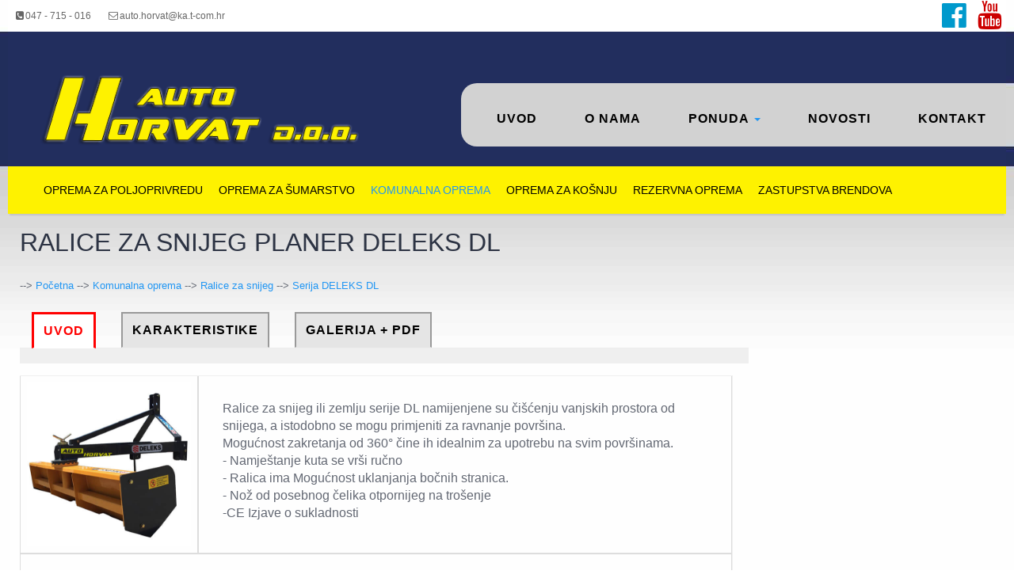

--- FILE ---
content_type: text/html; charset=utf-8
request_url: http://auto-horvat.hr/komunalna-oprema/ralice-za-snijeg/ralice-za-snijeg-planer-deleks-dl
body_size: 79890
content:
<!DOCTYPE HTML>
<html lang="hr-hr" dir="ltr"  data-config='{"stickynav":1,"twitter":0,"plusone":0,"facebook":0,"style":"default"}'>

<head>
<link href="/templates/yoo_bento/css/bootstrap.min.css" rel="stylesheet" type="text/css">
<link rel="stylesheet" href="https://maxcdn.bootstrapcdn.com/font-awesome/4.4.0/css/font-awesome.min.css">
<meta charset="utf-8">
<meta http-equiv="X-UA-Compatible" content="IE=edge">
<meta name="viewport" content="width=device-width, initial-scale=1">
<base href="http://auto-horvat.hr/komunalna-oprema/ralice-za-snijeg/ralice-za-snijeg-planer-deleks-dl" />
	<meta name="keywords" content="Ralica DELEKS DL, DELEKS DL, Ralica za snijeg DELEKS DL" />
	<meta name="author" content="Tomislav" />
		<meta name="description" content="Ponuda ralica za snijeg DELEKS DL na službenim stranicama poduzeća Auto Horvat d.o.o. koje se bavi prodajom poljoprivredne opreme i strojeva." />
		<title>Ralice za snijeg Planer DELEKS DL - Auto Horvat</title>
	<link href="/templates/yoo_bento/favicon.ico" rel="shortcut icon" type="image/vnd.microsoft.icon" />
	<link href="/plugins/system/jcemediabox/css/jcemediabox.min.css?0072da39200af2a5f0dbaf1a155242cd" rel="stylesheet" type="text/css" />
	<link href="http://auto-horvat.hr/modules/mod_bt_contentslider/tmpl/css/btcontentslider.css" rel="stylesheet" type="text/css" />
	<style type="text/css">

		@media screen and (max-width: 480px){.bt-cs .bt-row{width:100%!important;}}
	</style>
	<script src="/media/jui/js/jquery.min.js?217832a51a32242c45bee894e8a2bf2f" type="text/javascript"></script>
	<script src="/media/jui/js/jquery-noconflict.js?217832a51a32242c45bee894e8a2bf2f" type="text/javascript"></script>
	<script src="/media/jui/js/jquery-migrate.min.js?217832a51a32242c45bee894e8a2bf2f" type="text/javascript"></script>
	<script src="/plugins/system/jcemediabox/js/jcemediabox.min.js?d67233ea942db0e502a9d3ca48545fb9" type="text/javascript"></script>
	<script src="http://auto-horvat.hr/modules/mod_bt_contentslider/tmpl/js/slides.js" type="text/javascript"></script>
	<script src="http://auto-horvat.hr/modules/mod_bt_contentslider/tmpl/js/default.js" type="text/javascript"></script>
	<script src="http://auto-horvat.hr/modules/mod_bt_contentslider/tmpl/js/jquery.easing.1.3.js" type="text/javascript"></script>
	<script src="/cache/widgetkit/uikit-df9a5301.js" type="text/javascript"></script>
	<script src="/cache/widgetkit/wk-scripts-ecccc915.js" type="text/javascript"></script>
	<script type="text/javascript">
jQuery(document).ready(function(){WfMediabox.init({"base":"\/","theme":"standard","width":"","height":"","lightbox":0,"shadowbox":0,"icons":1,"overlay":1,"overlay_opacity":0.8,"overlay_color":"#000000","transition_speed":500,"close":2,"scrolling":"fixed","labels":{"close":"Close","next":"Next","previous":"Previous","cancel":"Cancel","numbers":"{{numbers}}","numbers_count":"{{current}} of {{total}}","download":"Download"}});});
	</script>

<link rel="apple-touch-icon-precomposed" href="/templates/yoo_bento/apple_touch_icon.png">
<link rel="stylesheet" href="/templates/yoo_bento/css/bootstrap.css">
<link rel="stylesheet" href="/templates/yoo_bento/css/theme.css">
<link rel="stylesheet" href="/templates/yoo_bento/css/custom.css">
<link rel="stylesheet" href="/templates/yoo_bento/css/custom_jce.css">
<link rel="stylesheet" href="/templates/yoo_bento/css/fancybox.css">
<script src="/templates/yoo_bento/warp/vendor/uikit/js/uikit.js"></script>
<script src="/templates/yoo_bento/warp/vendor/uikit/js/components/autocomplete.js"></script>
<script src="/templates/yoo_bento/warp/vendor/uikit/js/components/search.js"></script>
<script src="/templates/yoo_bento/warp/vendor/uikit/js/components/sticky.js"></script>
<script src="/templates/yoo_bento/warp/vendor/uikit/js/components/tooltip.js"></script>
<script src="/templates/yoo_bento/warp/js/social.js"></script>
<script src="/templates/yoo_bento/js/theme.js"></script>
<script src="/templates/yoo_bento/js/bootstrap.min.js"></script>
<script src="/templates/yoo_bento/js/horvat.js"></script>
<script src="/templates/yoo_bento/js/jquery.fancybox.js"></script>
<script>jQuery(window).bind("load", function(){jQuery('#tm-main > div > .module').removeAttr('style');jQuery(window).resize();jQuery('#tm-main > div > .module').attr('style','min-height:1px;');});</script>
<meta name="google-site-verification" content="ZOmN0MBFrI0tYhkwl5ky1GX8iDeaG_cbcGOHZQpLh-8" />
</head>

<body class="tm-sidebar-b-right tm-sidebars-1 tm-isblog  tm-navbar-fixed">

<!-- <div class="uk-grid">
    <div class="uk-width-1-2">...</div>
    <div class="uk-width-1-2">...</div>
</div>-->

<div class="uk-container uk-container-center tm-container white_top">
<!--top -->
	          <div class="tm-toolbar">
                      <div><div class="uk-panel">
	<div class="tolbar_lijevi"><em class="fa fa-phone-square"></em>047 - 715 - 016 &nbsp;&nbsp;&nbsp;<a href="mailto:auto.horvat@ka.t-com.hr"><em class="fa fa-envelope-o"></em>auto.horvat@ka.t-com.hr</a></div></div></div>
            
                        <div class="uk-hidden-small"><div class="uk-panel">
	<p><a href="https://www.facebook.com/autohorvat1/?fref=ts" target="_blank"><em class="fa fa-facebook-official"></em> </a><a href="https://www.youtube.com/channel/UCR3ORxUzMeoupc1xhK5XdAg" target="_blank"><em class="fa fa-youtube"></em></a></p></div></div>
                    </div>
           </div>
<div class="uk-container uk-container-center tm-container top_div_blue uk-hidden-small">
<div class="tm-middle uk-grid ">
<div class="uk-width-medium-4-10">
			<div class="logo_top">
	        <div class="logo uk-hidden-small"><a href="/index.php"><div class="">
	<img src="/images/slike/auto-horvat.png" alt="auto-horvat" /></div></a></div>
                </div></div>
<div class="uk-width-medium-6-10">
<div class="menu_srednji">	<div class="">
	<div id="navbar" class="navbar-collapse collapse">
<ul class="nav navbar-nav">
<li class="active"><a href="http://www.auto-horvat.hr/">UVOD</a></li>
<li><a href="/o-nama">O NAMA</a></li>
<li class="dropdown"><a href="/" class="dropdown-toggle" data-toggle="dropdown">PONUDA <span class="caret"></span></a>
<ul class="dropdown-menu">
<li><a href="/posebna-ponuda-2">Posebne ponude</a></li>
<li><a href="/ponuda/pdf-prospekti">PDF prospekti</a></li>
<li><a href="http://www.njuskalo.hr/trgovina/auto-horvat" target="_blank">Njuškalo trgovina</a></li>
<li><a href="https://www.youtube.com/channel/UCR3ORxUzMeoupc1xhK5XdAg" target="_blank">Naš Youtube kanal</a></li>
<li><a href="https://www.facebook.com/autohorvat1/?fref=ts" target="_blank">Facebook</a></li>
<li><a href="https://plus.google.com/u/0/103859833133838432634?_ga=1.240923139.1875267147.1448196856" target="_blank">Google +</a></li>
<li><a href="/ponuda/katalozi-dijelova">Katalozi dijelova</a></li>
</ul>
</li>
<li><a href="/novosti-auto-horvat">NOVOSTI</a></li>
<li><a href="/kontakt">KONTAKT</a></li>
</ul>
</div></div>    </div>
</div>
</div>

</div>
<div class="uk-container uk-container-center tm-container">

<!--menu_middle -->




                <nav class="tm-navbar">

            
                                    <div class="tm-nav uk-hidden-small">
                        <ul class="uk-navbar-nav uk-hidden-small">
<li class="uk-parent" data-uk-dropdown="{}" aria-haspopup="true" aria-expanded="false"><a href="/oprema-za-poljoprivredu">OPREMA ZA POLJOPRIVREDU</a><div class="uk-dropdown uk-dropdown-navbar uk-dropdown-width-1"><div class="uk-grid uk-dropdown-grid"><div class="uk-width-1-1"><ul class="uk-nav uk-nav-navbar"><li class="uk-parent"><a href="/oprema-za-poljoprivredu/prskalice-herbicida">Prskalice Herbicida</a><ul class="uk-nav-sub"><li><a href="/oprema-za-poljoprivredu/prskalice-herbicida/biardzki-200-l">Biardzki 200 l</a></li><li><a href="/oprema-za-poljoprivredu/prskalice-herbicida/biardzki-300-l">Biardzki 300 l</a></li><li><a href="/oprema-za-poljoprivredu/prskalice-herbicida/biardzki-400-l">Biardzki 400 l</a></li><li><a href="/oprema-za-poljoprivredu/prskalice-herbicida/biardzki-500-l">Biardzki 500 l</a></li><li><a href="/oprema-za-poljoprivredu/prskalice-herbicida/biardzki-600-l">Biardzki 600 l</a></li><li><a href="/oprema-za-poljoprivredu/prskalice-herbicida/biardzki-800-l">Biardzki 800 l</a></li><li><a href="/oprema-za-poljoprivredu/prskalice-herbicida/biardzki-1000-l">Biardzki 1000 l</a></li><li><a href="/oprema-za-poljoprivredu/prskalice-herbicida/biardzki-1200-l">Biardzki 1200 l</a></li><li><a href="/oprema-za-poljoprivredu/prskalice-herbicida/biardzki-1200-l-vuceni">Biardzki 1200 l Vučeni</a></li><li><a href="/oprema-za-poljoprivredu/prskalice-herbicida/biardzki-1500-l-vuceni">Biardzki 1500 l Vučeni</a></li><li><a href="/oprema-za-poljoprivredu/prskalice-herbicida/biardzki-2000-l-vuceni">Biardzki 2000 l Vučeni</a></li></ul></li><li class="uk-parent"><a href="/oprema-za-poljoprivredu/motokultivatori-bcs">Motokultivatori BCS</a><ul class="uk-nav-sub"><li><a href="/oprema-za-poljoprivredu/motokultivatori-bcs/kosilica-bcs-615-l-max">Kosilica BCS 615 L MAX</a></li><li><a href="/oprema-za-poljoprivredu/motokultivatori-bcs/kosilica-bcs-615-sl-max">Kosilica BCS 615 SL MAX</a></li><li><a href="/oprema-za-poljoprivredu/motokultivatori-bcs/kosilica-bcs-620-max">Kosilica BCS 620 MAX </a></li><li><a href="/oprema-za-poljoprivredu/motokultivatori-bcs/kosilica-bcs-630-max">Kosilica BCS 630 MAX</a></li><li><a href="/oprema-za-poljoprivredu/motokultivatori-bcs/kosilica-bcs-630-ws-max">Kosilica BCS 630 WS MAX</a></li><li><a href="/oprema-za-poljoprivredu/motokultivatori-bcs/kosilica-bcs-630-ws-max-easydrive">Kosilica BCS 630 WS MAX EASYDRIVE</a></li><li><a href="/oprema-za-poljoprivredu/motokultivatori-bcs/kosilica-bcs-660-hy-ws-powersafe-max">Kosilica BCS 660 HY WS POWERSAFE MAX</a></li><li><a href="/oprema-za-poljoprivredu/motokultivatori-bcs/kosilica-bcs-622-serija">Kosilica BCS 622 SERIJA</a></li><li><a href="/oprema-za-poljoprivredu/motokultivatori-bcs/motokultivator-bcs-720-action">Motokultivator BCS 720 ACTION</a></li><li><a href="/oprema-za-poljoprivredu/motokultivatori-bcs/motokultivator-bcs-730-action">Motokultivator BCS 730 ACTION</a></li><li><a href="/oprema-za-poljoprivredu/motokultivatori-bcs/motokultivator-bcs-740-action">Motokultivator BCS 740 ACTION</a></li><li><a href="/oprema-za-poljoprivredu/motokultivatori-bcs/motokultivator-bcs-728-powersafe">Motokultivator BCS 728 POWERSAFE</a></li><li><a href="/oprema-za-poljoprivredu/motokultivatori-bcs/motokultivator-bcs-738-powersafe">Motokultivator BCS 738 POWERSAFE</a></li><li><a href="/oprema-za-poljoprivredu/motokultivatori-bcs/motokultivator-bcs-740-powersafe">Motokultivator BCS 740 POWERSAFE</a></li><li><a href="/oprema-za-poljoprivredu/motokultivatori-bcs/motokultivator-bcs-750-powersafe">Motokultivator BCS 750 POWERSAFE</a></li></ul></li><li><a href="/oprema-za-poljoprivredu/obrada-tla-plugovi">Obrada tla - plugovi</a></li><li><a href="/oprema-za-poljoprivredu/sjetvospremaci-gorenc">Sjetvospremači GORENC</a></li><li class="uk-parent"><a href="/oprema-za-poljoprivredu/freze-za-zemlju">Freze za zemlju</a><ul class="uk-nav-sub"><li><a href="/oprema-za-poljoprivredu/freze-za-zemlju/gramip-freza-at-20">Gramip Freza AT-20</a></li><li><a href="/oprema-za-poljoprivredu/freze-za-zemlju/gramip-freza-at-30">Gramip Freza AT-30</a></li></ul></li><li><a href="/oprema-za-poljoprivredu/cisterne-za-gnojnicu">Cisterne za gnojnicu</a></li><li><a href="/oprema-za-poljoprivredu/sijacice-kukuruza">Sijačice Kukuruza</a></li><li><a href="/oprema-za-poljoprivredu/prikolice-kiper">Prikolice Kiper</a></li><li><a href="/oprema-za-poljoprivredu/prijava">Prijava</a></li></ul></div></div></div></li><li class="uk-parent" data-uk-dropdown="{}" aria-haspopup="true" aria-expanded="false"><a href="/oprema-za-sumarstvo">OPREMA ZA ŠUMARSTVO</a><div class="uk-dropdown uk-dropdown-navbar uk-dropdown-width-1"><div class="uk-grid uk-dropdown-grid"><div class="uk-width-1-1"><ul class="uk-nav uk-nav-navbar"><li class="uk-parent"><a href="/oprema-za-sumarstvo/vitla-traktorska-krpan">Vitla traktorska Krpan</a><ul class="uk-nav-sub"><li><a href="/oprema-za-sumarstvo/vitla-traktorska-krpan/vitlo-krpan-4-t-classic">Vitlo Krpan 4 T CLASSIC</a></li><li><a href="/oprema-za-sumarstvo/vitla-traktorska-krpan/vitlo-krpan-5-t-classic">Vitlo Krpan 5 T CLASSIC</a></li><li><a href="/oprema-za-sumarstvo/vitla-traktorska-krpan/vitlo-krpan-5-t-classic-sa-donjim-skripcem">Vitlo Krpan 5 T CLASSIC sa Donjim Škripcem</a></li><li><a href="/oprema-za-sumarstvo/vitla-traktorska-krpan/sajla-za-vucu-trupaca-taurus">Sajla za Vuču trupaca Taurus</a></li><li><a href="/oprema-za-sumarstvo/vitla-traktorska-krpan/vitlo-krpan-4-t-si">Vitlo Krpan 4 T SI</a></li><li><a href="/oprema-za-sumarstvo/vitla-traktorska-krpan/vitlo-krpan-5-t-si">Vitlo Krpan 5 T SI</a></li><li><a href="/oprema-za-sumarstvo/vitla-traktorska-krpan/vitlo-krpan-4-t-si-sa-donjim-skripcem">Vitlo Krpan 4 T SI sa Donjim Škripcem</a></li><li><a href="/oprema-za-sumarstvo/vitla-traktorska-krpan/vitlo-krpan-5-t-si-sa-donjim-skripcem">Vitlo Krpan 5 T SI sa Donjim Škripcem</a></li><li><a href="/oprema-za-sumarstvo/vitla-traktorska-krpan/vitlo-krpan-3-5-t-e-serija">Vitlo Krpan 3,5 T - E</a></li><li><a href="/oprema-za-sumarstvo/vitla-traktorska-krpan/vitlo-krpan-4-5-t-e">Vitlo Krpan 4,5 T - E</a></li><li><a href="/oprema-za-sumarstvo/vitla-traktorska-krpan/vitlo-krpan-4-5-t-er">Vitlo Krpan 4,5 T - ER</a></li><li><a href="/oprema-za-sumarstvo/vitla-traktorska-krpan/vitlo-krpan-5-5-t-e">Vitlo Krpan 5,5 T - E</a></li><li><a href="/oprema-za-sumarstvo/vitla-traktorska-krpan/vitlo-krpan-5-5-t-er">Vitlo Krpan 5,5 T - ER</a></li><li><a href="/oprema-za-sumarstvo/vitla-traktorska-krpan/vitlo-krpan-7-5-t-e">Vitlo Krpan 7,5 T - E</a></li><li><a href="/oprema-za-sumarstvo/vitla-traktorska-krpan/vitlo-krpan-4-5-t-eh">Vitlo Krpan 4,5 T - EH</a></li><li><a href="/oprema-za-sumarstvo/vitla-traktorska-krpan/vitlo-krpan-5-5-t-eh">Vitlo Krpan 5,5 T - EH</a></li><li><a href="/oprema-za-sumarstvo/vitla-traktorska-krpan/vitlo-krpan-6-5-t-eh">Vitlo Krpan 6,5 T - EH</a></li><li><a href="/oprema-za-sumarstvo/vitla-traktorska-krpan/vitlo-krpan-8-5-t-eh">Vitlo Krpan 8,5 T - EH</a></li><li><a href="/oprema-za-sumarstvo/vitla-traktorska-krpan/vitlo-krpan-5-5-t-feh">Vitlo Krpan 5,5 T - FEH</a></li><li><a href="/oprema-za-sumarstvo/vitla-traktorska-krpan/vitlo-krpan-7-5-t-eh-plus">Vitlo Krpan 7,5 T - EH PLUS</a></li><li><a href="/oprema-za-sumarstvo/vitla-traktorska-krpan/vitlo-krpan-9-5-t-eh-plus">Vitlo Krpan 9,5 T - EH PLUS</a></li><li><a href="/oprema-za-sumarstvo/vitla-traktorska-krpan/nadogradnja-traktora-john-deere">Nadogradnja traktora JOHN DEERE</a></li><li><a href="/oprema-za-sumarstvo/vitla-traktorska-krpan/vitlo-krpan-dvobubanjsko-2-x-8-t-eh">Vitlo Krpan Dvobubanjsko 2 x 8 T - EH</a></li><li><a href="/oprema-za-sumarstvo/vitla-traktorska-krpan/vitlo-krpan-dvobubanjsko-2-x-10-t-eh">Vitlo Krpan Dvobubanjsko 2 x 10 T - EH</a></li><li><a href="/oprema-za-sumarstvo/vitla-traktorska-krpan/vitlo-krpan-8-5-dh">Vitlo Krpan 8,5 DH</a></li><li><a href="/oprema-za-sumarstvo/vitla-traktorska-krpan/vitlo-krpan-6-5-dh">Vitlo Krpan 6,5 DH</a></li></ul></li><li><a href="/oprema-za-sumarstvo/šumske-prikolice-krpan">Šumske prikolice Krpan</a></li><li><a href="/oprema-za-sumarstvo/šumski-kranovi-krpan">Šumski Kranovi Krpan</a></li><li class="uk-parent"><a href="/oprema-za-sumarstvo/cjepaci-krpan">Cjepači za drva Krpan</a><ul class="uk-nav-sub"><li><a href="/oprema-za-sumarstvo/cjepaci-krpan/cjepac-cv-11-multi-kardanski-pogon">CJEPAČ CV 11 MULTI KARDANSKI POGON</a></li><li><a href="/oprema-za-sumarstvo/cjepaci-krpan/cjepac-cv-11-multi-elektromotor">CJEPAČ CV 11 MULTI Elektromotor</a></li><li><a href="/oprema-za-sumarstvo/cjepaci-krpan/cjepac-cv-11-multi-kombinirani">CJEPAČ CV 11 MULTI Kombinirani</a></li><li><a href="/oprema-za-sumarstvo/cjepaci-krpan/cjepac-cv-14-k-kardanski">CJepač cv 14 K- Kardanski</a></li><li><a href="/oprema-za-sumarstvo/cjepaci-krpan/cjepac-cv-14-e-elektricni">CJEPAČ CV 14 E - Električni</a></li><li><a href="/oprema-za-sumarstvo/cjepaci-krpan/cjepac-cv-14-ek-kombinirani-pogon">CJEPAČ CV 14 EK - KOMBINIRANI POGON</a></li><li><a href="/oprema-za-sumarstvo/cjepaci-krpan/cjepac-cv-18-k-kardanski">CJEPAČ CV 18 K - Kardanski</a></li><li><a href="/oprema-za-sumarstvo/cjepaci-krpan/cjepac-cv-18-ek-kombinirani-pogon">CJEPAČ CV 18 EK - KOMBINIRANI POGON</a></li><li><a href="/oprema-za-sumarstvo/cjepaci-krpan/cjepač-cv-18-e-električni-pogon">CJEPAČ CV 18 E - ELEKTRIČNI POGON</a></li><li><a href="/oprema-za-sumarstvo/cjepaci-krpan/cjepac-cv-22-k-kardanski-pogon">CJEPAČ CV 22 K KARDANSKI POGON</a></li><li><a href="/oprema-za-sumarstvo/cjepaci-krpan/cjepac-cv-22-e-elektricni">CJEPAČ CV 22 E - Električni</a></li><li><a href="/oprema-za-sumarstvo/cjepaci-krpan/cjepac-cv-22-ek-kombinirani-pogon">CJEPAČ CV 22 EK - KOMBINIRANI POGON</a></li><li><a href="/oprema-za-sumarstvo/cjepaci-krpan/cjepac-cv-26-k-kardanski-pogon">CJEPAČ CV 26 K KARDANSKI POGON</a></li><li><a href="/oprema-za-sumarstvo/cjepaci-krpan/cjepac-cv-26-e-elektromotor">CJEPAČ CV 26 E - Elektromotor</a></li><li><a href="/oprema-za-sumarstvo/cjepaci-krpan/cjepac-cv-26-ek-kombinirani-pogon">CJEPAČ CV 26 EK - KOMBINIRANI POGON</a></li><li><a href="/oprema-za-sumarstvo/cjepaci-krpan/cjepac-cv-18-mobile-sa-prikolicom">CJEPAČ CV 18 MOBILE - Sa prikolicom</a></li><li><a href="/oprema-za-sumarstvo/cjepaci-krpan/cjepac-ch-32-k-lezeci-cjepac">CJEPAČ CH 32 K Ležeći Cjepač</a></li></ul></li><li class="uk-parent"><a href="/oprema-za-sumarstvo/kruzne-pile-krpan">Kružne pile Krpan</a><ul class="uk-nav-sub"><li><a href="/oprema-za-sumarstvo/kruzne-pile-krpan/kruzna-pila-eco">KRUŽNA PILA  ECO</a></li><li><a href="/oprema-za-sumarstvo/kruzne-pile-krpan/kruzne-pile-pro">KRUŽNE PILE PRO</a></li><li><a href="/oprema-za-sumarstvo/kruzne-pile-krpan/kruzna-pila-pro-sa-transportnom-trakom">KRUŽNA PILA  PRO SA TRANSPORTNOM TRAKOM </a></li><li><a href="/oprema-za-sumarstvo/kruzne-pile-krpan/transportne-trake-krpan-tt">TRANSPORTNE TRAKE  KRPAN TT</a></li></ul></li><li class="uk-parent"><a href="/oprema-za-sumarstvo/traktorski-platoi-krpan">Traktorski platoi Krpan</a><ul class="uk-nav-sub"><li><a href="/oprema-za-sumarstvo/traktorski-platoi-krpan/plato-serija-100-m">PLATO SERIJA 100 M</a></li><li><a href="/oprema-za-sumarstvo/traktorski-platoi-krpan/plato-serija-80-pt">PLATO SERIJA 80 PT</a></li><li><a href="/oprema-za-sumarstvo/traktorski-platoi-krpan/plato-serija-100-pt">PLATO SERIJA 100 PT</a></li><li><a href="/oprema-za-sumarstvo/traktorski-platoi-krpan/traktorski-plato-krpan-serija-125-pt">Traktorski Plato Krpan - Serija 125 PT</a></li><li><a href="/oprema-za-sumarstvo/traktorski-platoi-krpan/traktorski-plato-krpan-serija-125-pt-pro">Traktorski Plato Krpan - Serija 125 PT PRO</a></li></ul></li><li class="uk-parent"><a href="/oprema-za-sumarstvo/prednja-hidraulika-krpan">Prednja hidraulika Krpan</a><ul class="uk-nav-sub"><li><a href="/oprema-za-sumarstvo/prednja-hidraulika-krpan/prednja-hidraulika-krpan-ph-1800">PREDNJA HIDRAULIKA KRPAN PH 1800</a></li><li><a href="/oprema-za-sumarstvo/prednja-hidraulika-krpan/prednja-hidraulika-krpan-ph-2800">PREDNJA HIDRAULIKA KRPAN PH 2800</a></li></ul></li><li><a href="/oprema-za-sumarstvo/lanci-veriga-za-vucu-trupaca">Oprema za vuču trupaca</a></li></ul></div></div></div></li><li class="uk-parent uk-active" data-uk-dropdown="{}" aria-haspopup="true" aria-expanded="false"><a href="/komunalna-oprema">KOMUNALNA OPREMA</a><div class="uk-dropdown uk-dropdown-navbar uk-dropdown-width-1"><div class="uk-grid uk-dropdown-grid"><div class="uk-width-1-1"><ul class="uk-nav uk-nav-navbar"><li class="uk-parent uk-active"><a href="/komunalna-oprema/ralice-za-snijeg">Ralice za snijeg</a><ul class="uk-nav-sub"><li><a href="/komunalna-oprema/ralice-za-snijeg/ralice-za-snijeg-gorenc-35">Ralice za snijeg Gorenc 35</a></li><li><a href="/komunalna-oprema/ralice-za-snijeg/ralice-za-snijeg-gorenc-35-h">Ralice za snijeg Gorenc 35 H</a></li><li><a href="/komunalna-oprema/ralice-za-snijeg/ralice-za-snijeg-gorenc-35-h-t">Ralice za snijeg Gorenc 35 H + T</a></li><li><a href="/komunalna-oprema/ralice-za-snijeg/ralice-za-snijeg-gorenc-35-vh">Ralice za snijeg Gorenc 35 VH</a></li><li><a href="/komunalna-oprema/ralice-za-snijeg/ralice-za-snijeg-gorenc-360-l">Ralice za snijeg Gorenc 360 L</a></li><li><a href="/komunalna-oprema/ralice-za-snijeg/ralice-za-snijeg-gorenc-supra-360-h">Ralice za snijeg Gorenc SUPRA 360 H</a></li><li><a href="/komunalna-oprema/ralice-za-snijeg/ralice-za-snijeg-deleks-sp">Ralice za snijeg DELEKS SP</a></li><li><a href="/komunalna-oprema/ralice-za-snijeg/ralice-za-snijeg-deleks-ln">Ralice za snijeg DELEKS LN</a></li><li class="uk-active"><a href="/komunalna-oprema/ralice-za-snijeg/ralice-za-snijeg-planer-deleks-dl">Ralice za snijeg Planer DELEKS DL </a></li><li><a href="/komunalna-oprema/ralice-za-snijeg/ralice-za-snijeg-planer-deleks-ddl">Ralice za snijeg Planer DELEKS DDL</a></li></ul></li><li class="uk-parent"><a href="/komunalna-oprema/rasipaci">Rasipači</a><ul class="uk-nav-sub"><li><a href="/komunalna-oprema/rasipaci/rasipac-rg-jedan-rotor">Rasipač RG jedan rotor</a></li><li><a href="/komunalna-oprema/rasipaci/rasipac-rg-dva-rotora">Rasipač RG dva rotora</a></li><li><a href="/komunalna-oprema/rasipaci/rasipac-ino-ferti-dva-rotora">Rasipač INO FERTI dva rotora</a></li><li><a href="/komunalna-oprema/rasipaci/rasipac-agrex-sl">Rasipač AGREX SL</a></li><li><a href="/komunalna-oprema/rasipaci/rasipac-ino-ferti-pk-jedan-rotor">Rasipač INO FERTI PK jedan rotor</a></li><li><a href="/komunalna-oprema/rasipaci/rasipac-dexwal-jedan-rotor">Rasipač DEXWAL jedan rotor</a></li></ul></li><li class="uk-parent"><a href="/komunalna-oprema/freze-za-snijeg">Freze za Snijeg</a><ul class="uk-nav-sub"><li><a href="/komunalna-oprema/freze-za-snijeg/freza-za-snijeg-m-61">Freza za snijeg M 61</a></li><li><a href="/komunalna-oprema/freze-za-snijeg/freza-za-snijeg-me-61">Freza za snijeg ME 61</a></li><li><a href="/komunalna-oprema/freze-za-snijeg/freza-za-snijeg-me-66">Freza za snijeg ME 66</a></li><li><a href="/komunalna-oprema/freze-za-snijeg/freza-za-snijeg-me-76">Freza za snijeg ME 76</a></li></ul></li><li class="uk-parent"><a href="/komunalna-oprema/lanci-za-traktore">Lanci za Traktore</a><ul class="uk-nav-sub"><li><a href="/komunalna-oprema/lanci-za-traktore/lanci-za-traktore-tractor">Lanci za Traktore - TRACTOR</a></li><li><a href="/komunalna-oprema/lanci-za-traktore/lanci-za-traktore-tempo">Lanci za Traktore - TEMPO</a></li><li><a href="/komunalna-oprema/lanci-za-traktore/lanci-za-traktore-star-super">Lanci za Traktore - STAR SUPER</a></li><li><a href="/komunalna-oprema/lanci-za-traktore/lanci-za-traktore-star-extreme">Lanci za Traktore - STAR EXTREME</a></li><li><a href="/komunalna-oprema/lanci-za-traktore/lanci-za-traktore-heavy-grip">Lanci za Traktore - HEAVY GRIP</a></li><li><a href="/komunalna-oprema/lanci-za-traktore/lanci-za-traktore-maxy-grip">Lanci za Traktore - MAXY GRIP</a></li><li><a href="/komunalna-oprema/lanci-za-traktore/lanci-za-traktore-grip-stud">Lanci za Traktore - GRIP STUD</a></li><li><a href="/komunalna-oprema/lanci-za-traktore/lanci-za-traktore-grenland">Lanci za Traktore - GRENLAND</a></li><li><a href="/komunalna-oprema/lanci-za-traktore/lanci-za-traktore-grenland-profi">Lanci za Traktore - GRENLAND - PROFI</a></li></ul></li><li class="uk-parent"><a href="/komunalna-oprema/lanci-za-sumarske-strojeve">Lanci za Šumarske strojeve</a><ul class="uk-nav-sub"><li><a href="/komunalna-oprema/lanci-za-sumarske-strojeve/lanci-za-sumarske-strojeve-stift">Lanci za Šumarske strojeve STIFT</a></li><li><a href="/komunalna-oprema/lanci-za-sumarske-strojeve/lanci-za-sumarske-strojeve-super-stift">Lanci za Šumarske strojeve SUPER STIFT</a></li><li><a href="/komunalna-oprema/lanci-za-sumarske-strojeve/lanci-za-sumarske-strojeve-krpan">Lanci za Šumarske strojeve KRPAN</a></li><li><a href="/komunalna-oprema/lanci-za-sumarske-strojeve/lanci-za-sumarske-strojeve-u-protect">Lanci za Šumarske strojeve U-PROTECT</a></li><li><a href="/komunalna-oprema/lanci-za-sumarske-strojeve/lanci-za-šumarske-strojeve-u-grip">Lanci za Šumarske strojeve U-GRIP</a></li></ul></li><li class="uk-parent"><a href="/komunalna-oprema/lanci-veriga-za-automobile">Lanci za Automobile</a><ul class="uk-nav-sub"><li><a href="/komunalna-oprema/lanci-veriga-za-automobile/lanci-za-automobile-pro-compact-9">Lanci za Automobile - PRO COMPACT 9</a></li><li><a href="/komunalna-oprema/lanci-veriga-za-automobile/lanci-za-automobile-pro-compact-10">Lanci za Automobile - PRO COMPACT 12</a></li><li><a href="/komunalna-oprema/lanci-veriga-za-automobile/lanci-za-automobile-seven">Lanci za Automobile - SEVEN</a></li><li><a href="/komunalna-oprema/lanci-veriga-za-automobile/lanci-za-automobile-seven-2">Lanci za Automobile - STOP &amp; GO CAR</a></li><li><a href="/komunalna-oprema/lanci-veriga-za-automobile/lanci-za-automobile-seven-3">Lanci za Automobile - STARE &amp; RING CAR</a></li><li><a href="/komunalna-oprema/lanci-veriga-za-automobile/lanci-za-automobile-proffeional-nt">Lanci za Automobile - PROFFESIONAL NT</a></li><li><a href="/komunalna-oprema/lanci-veriga-za-automobile/lanci-za-automobile-profi-frost">Lanci za Automobile - PROFI FROST</a></li><li><a href="/komunalna-oprema/lanci-veriga-za-automobile/lanci-za-automobile-car-sock">Lanci za Automobile - VERIGA CAR SOCK</a></li></ul></li><li class="uk-parent"><a href="/komunalna-oprema/lanci-veriga-za-kamion-i-autobus">Lanci za Kamion</a><ul class="uk-nav-sub"><li><a href="/komunalna-oprema/lanci-veriga-za-kamion-i-autobus/lanci-za-kamion-veriga-slip-stop">Lanci za Kamion - VERIGA SLIP STOP</a></li><li><a href="/komunalna-oprema/lanci-veriga-za-kamion-i-autobus/lanci-za-kamion-veriga-streme">Lanci za Kamion - VERIGA STREME</a></li><li><a href="/komunalna-oprema/lanci-veriga-za-kamion-i-autobus/lanci-za-kamion-veriga-arktik">Lanci za Kamion - VERIGA ARKTIK</a></li><li><a href="/komunalna-oprema/lanci-veriga-za-kamion-i-autobus/lanci-za-kamion-veriga-arktik-super">Lanci za Kamion - VERIGA ARKTIK SUPER</a></li><li><a href="/komunalna-oprema/lanci-veriga-za-kamion-i-autobus/lanci-za-kamion-veriga-nordkapp">Lanci za Kamion - VERIGA NORDKAPP</a></li><li><a href="/komunalna-oprema/lanci-veriga-za-kamion-i-autobus/lanci-za-kamion-veriga-master-truck">Lanci za Kamion - VERIGA MASTER TRUCK</a></li><li><a href="/komunalna-oprema/lanci-veriga-za-kamion-i-autobus/lanci-za-kamion-veriga-profi-truck">Lanci za Kamion - VERIGA PROFI TRUCK</a></li><li><a href="/komunalna-oprema/lanci-veriga-za-kamion-i-autobus/lanci-za-kamion-veriga-master-double">Lanci za Kamion - VERIGA MASTER DOUBLE</a></li><li><a href="/komunalna-oprema/lanci-veriga-za-kamion-i-autobus/lanci-za-kamion-veriga-stare-ring-bus">Lanci za Kamion - VERIGA STARE RING BUS</a></li><li><a href="/komunalna-oprema/lanci-veriga-za-kamion-i-autobus/lanci-za-kamion-veriga-max-bus">Lanci za Kamion - VERIGA MAX BUS</a></li></ul></li><li class="uk-parent"><a href="/komunalna-oprema/lanci-veriga-za-atv-i-vilicare">Lanci za ATV i Viličare</a><ul class="uk-nav-sub"><li><a href="/komunalna-oprema/lanci-veriga-za-atv-i-vilicare/lanci-veriga-za-atv-i-vilicare-veriga-stl">Lanci Veriga za ATV i Viličare - VERIGA STL</a></li><li><a href="/komunalna-oprema/lanci-veriga-za-atv-i-vilicare/lanci-veriga-za-atv-i-vilicare-veriga-stx">Lanci Veriga za ATV i Viličare - VERIGA STX</a></li><li><a href="/komunalna-oprema/lanci-veriga-za-atv-i-vilicare/lanci-veriga-za-atv-i-vilicare-veriga-atv">Lanci Veriga za ATV i Viličare - VERIGA ATV</a></li><li><a href="/komunalna-oprema/lanci-veriga-za-atv-i-vilicare/lanci-veriga-za-atv-i-vilicare-veriga-stn">Lanci Veriga za ATV i Viličare - VERIGA STN</a></li><li><a href="/komunalna-oprema/lanci-veriga-za-atv-i-vilicare/lanci-veriga-za-atv-i-vilicare-veriga-profi-light">Lanci Veriga za ATV i Viličare - VERIGA  PROFI LIGHT</a></li></ul></li><li><a href="/komunalna-oprema/dereze-za-cipele-veriga">Dereze za cipele</a></li></ul></div></div></div></li><li class="uk-parent" data-uk-dropdown="{}" aria-haspopup="true" aria-expanded="false"><a href="/oprema-za-kosnju">OPREMA ZA KOŠNJU</a><div class="uk-dropdown uk-dropdown-navbar uk-dropdown-width-1"><div class="uk-grid uk-dropdown-grid"><div class="uk-width-1-1"><ul class="uk-nav uk-nav-navbar"><li class="uk-parent"><a href="/oprema-za-kosnju/malceri">Malčeri</a><ul class="uk-nav-sub"><li><a href="/oprema-za-kosnju/malceri/malceri-serije-ef">Malčeri Serije EF</a></li><li><a href="/oprema-za-kosnju/malceri/roto-malceri-serije-rm">Roto Malčeri Serije RM</a></li><li><a href="/oprema-za-kosnju/malceri/malceri-serije-efgc">Malčeri Serije EFGC</a></li><li><a href="/oprema-za-kosnju/malceri/malceri-serije-efgch">Malčeri Serije EFGCH</a></li><li><a href="/oprema-za-kosnju/malceri/malceri-serije-bcs-sa-cilindrom">Malčeri Serije BCS sa Cilindrom </a></li><li><a href="/oprema-za-kosnju/malceri/malceri-serije-bcr-bocni">Malčeri Serije BCR bočni</a></li><li><a href="/oprema-za-kosnju/malceri/malceri-serije-fm-rotacioni">Malčeri Serije FM rotacioni</a></li><li><a href="/oprema-za-kosnju/malceri/malceri-serije-mmt">Malčeri Serije MMT</a></li><li><a href="/oprema-za-kosnju/malceri/malceri-serije-elite">Malčeri Serije ELITE</a></li><li><a href="/oprema-za-kosnju/malceri/malceri-serije-uni">Malčeri Serije UNI</a></li><li><a href="/oprema-za-kosnju/malceri/malceri-serije-euro">Malčeri Serije EURO</a></li><li><a href="/oprema-za-kosnju/malceri/malceri-bocni-serije-mkm">Malčeri Bočni Serije MKM</a></li><li><a href="/oprema-za-kosnju/malceri/malceri-serije-profi-mega">Malčeri Serije PROFI MEGA</a></li><li><a href="/oprema-za-kosnju/malceri/malceri-sumski-serije-forst">Malčeri Šumski Serije FORST</a></li><li><a href="/oprema-za-kosnju/malceri/malceri-gramip-serije-gs-55">Malčeri Gramip Serije GS-55</a></li><li><a href="/oprema-za-kosnju/malceri/malceri-gramip-serije-gs-55-k">Malčeri Gramip Serije GS-55 K</a></li><li><a href="/oprema-za-kosnju/malceri/malceri-gramip-serije-gs-50-pomicni">Malčeri Gramip Serije GS-50 pomični</a></li><li><a href="/oprema-za-kosnju/malceri/malceri-tehnos-serije-mul-lw">Malčeri TEHNOS Serije MUL - LW</a></li><li><a href="/oprema-za-kosnju/malceri/malceri-tehnos-serije-mu-lw">Malčeri TEHNOS Serije MU - LW</a></li><li><a href="/oprema-za-kosnju/malceri/malceri-tehnos-bocni-serije-mb-i-mbl-lw">Malčeri Tehnos Bočni Serije MB i MBL - LW</a></li></ul></li><li><a href="/oprema-za-kosnju/bubnjaste-roto-kose">Bubnjaste roto kose</a></li><li><a href="/oprema-za-kosnju/diskaste-roto-kose">Diskaste roto kose</a></li><li><a href="/oprema-za-kosnju/strizne-kose">Strižne kose</a></li><li><a href="/oprema-za-kosnju/vrtne-kosilice">Vrtne kosilice</a></li><li><a href="/oprema-za-kosnju/motorni-trimeri">Motorni Trimeri</a></li><li class="uk-parent"><a href="/oprema-za-kosnju/balirke-omotaci-bala-itd">Balirke, Omotači bala...</a><ul class="uk-nav-sub"><li><a href="/oprema-za-kosnju/balirke-omotaci-bala-itd/vilice-za-bale-gorenc-transfer">Vilice za bale Gorenc Transfer</a></li><li><a href="/oprema-za-kosnju/balirke-omotaci-bala-itd/vilice-za-bale-kiper-gorenc-transfer-r">Vilice za bale kiper Gorenc Transfer R</a></li><li><a href="/oprema-za-kosnju/balirke-omotaci-bala-itd/vilice-za-bale-duple-transfer-d">Vilice za bale Duple TRANSFER D</a></li><li><a href="/oprema-za-kosnju/balirke-omotaci-bala-itd/vilice-za-bale-pomicne-gorenc-supra-md">Vilice za bale pomične Gorenc SUPRA MD</a></li><li><a href="/oprema-za-kosnju/balirke-omotaci-bala-itd/omotac-altro">Omotač Altro</a></li><li><a href="/oprema-za-kosnju/balirke-omotaci-bala-itd/omotac-sipma-tekla-5000">Omotač SIPMA TEKLA 5000</a></li><li><a href="/oprema-za-kosnju/balirke-omotaci-bala-itd/omotac-sipma-tekla-7500">Omotač SIPMA TEKLA 7500</a></li><li><a href="/oprema-za-kosnju/balirke-omotaci-bala-itd/omotac-sipma-maja">Omotač SIPMA MAJA</a></li><li><a href="/oprema-za-kosnju/balirke-omotaci-bala-itd/omotac-sipma-klara">Omotač SIPMA KLARA</a></li><li><a href="/oprema-za-kosnju/balirke-omotaci-bala-itd/balirka-sipma-kostka">Balirka SIPMA KOSTKA</a></li><li><a href="/oprema-za-kosnju/balirke-omotaci-bala-itd/balirka-sipma-ps-1210-classic">Balirka SIPMA PS 1210 CLASSIC</a></li><li><a href="/oprema-za-kosnju/balirke-omotaci-bala-itd/balirka-sipma-ps-1510-farma">Balirka SIPMA PS 1510 FARMA</a></li><li><a href="/oprema-za-kosnju/balirke-omotaci-bala-itd/balirka-sipma-ps-1312-power-cut">Balirka SIPMA PS 1312 POWER CUT</a></li></ul></li></ul></div></div></div></li><li class="uk-parent" data-uk-dropdown="{}" aria-haspopup="true" aria-expanded="false"><a href="/rezervna-oprema">REZERVNA OPREMA</a><div class="uk-dropdown uk-dropdown-navbar uk-dropdown-width-1"><div class="uk-grid uk-dropdown-grid"><div class="uk-width-1-1"><ul class="uk-nav uk-nav-navbar"><li><a href="/rezervna-oprema/mlinovi-i-krunjaci-kukuruza">Mlinovi i krunjači kukuruza</a></li><li class="uk-parent"><a href="/rezervna-oprema/električni-pastiri-i-oprema">Električni Pastiri i oprema</a><ul class="uk-nav-sub"><li><a href="/rezervna-oprema/električni-pastiri-i-oprema/corral-pastiri">Corral Pastiri</a></li><li><a href="/rezervna-oprema/električni-pastiri-i-oprema/žica-za-pastira">Žica za pastira</a></li><li><a href="/rezervna-oprema/električni-pastiri-i-oprema/traka-za-pastira">Traka za pastira</a></li><li><a href="/rezervna-oprema/električni-pastiri-i-oprema/izolatori-za-pastira">Izolatori za pastira</a></li><li><a href="/rezervna-oprema/električni-pastiri-i-oprema/ostala-oprema-za-pastira">Ostala oprema za pastira</a></li></ul></li><li><a href="/rezervna-oprema/gume-za-poljoprivredu">Gume za poljoprivredu</a></li><li><a href="/rezervna-oprema/kardani-i-dijelovi-kardana">Kardani i dijelovi kardana</a></li><li><a href="/rezervna-oprema/oprema-za-muznju">Oprema za mužnju</a></li><li class="uk-parent"><a href="/rezervna-oprema/oprema-za-baliranje">Oprema za baliranje</a><ul class="uk-nav-sub"><li><a href="/rezervna-oprema/oprema-za-baliranje/spaga-teufelberger">Špaga Teufelberger</a></li><li><a href="/rezervna-oprema/oprema-za-baliranje/spaga-juta">Špaga Juta</a></li><li><a href="/rezervna-oprema/oprema-za-baliranje/folija-trioplast">Folija Trioplast</a></li><li><a href="/rezervna-oprema/oprema-za-baliranje/mreza-juta">Mreža Juta</a></li><li><a href="/rezervna-oprema/oprema-za-baliranje/mreza-tiger">Mreža Tiger</a></li><li><a href="/rezervna-oprema/oprema-za-baliranje/mreza-krone">Mreža Krone</a></li><li><a href="/rezervna-oprema/oprema-za-baliranje/mreza-eco-bull">Mreža Eco-Bull</a></li><li><a href="/rezervna-oprema/oprema-za-baliranje/mreza-agripress">Mreža AgriPress</a></li></ul></li><li><a href="/rezervna-oprema/ulja-i-maziva-ina">Ulja i maziva INA</a></li></ul></div></div></div></li><li><a href="/zastupstva-brendova">ZASTUPSTVA BRENDOVA</a></li></ul>                    </div>
                
            
                        <a href="#offcanvas" class="uk-navbar-toggle tm-navbar-toggle uk-visible-small" data-uk-offcanvas></a>
            
                        <div class="tm-navbar-content uk-navbar-content uk-navbar-center uk-visible-small logo_small">
                <a class="tm-logo-small" href="http://auto-horvat.hr">
	<img src="/images/slike/logo_horvat_mali.png" alt="logo horvat mali" width="157" height="50" style="margin-top: -70px;" /></a>
            </div>
            
        </nav>
        







        

        
        
        
                <div id="tm-main" class="tm-block-main uk-block-default uk-block">
            <div class="tm-middle uk-grid" data-uk-grid-match data-uk-grid-margin>

                                <div class="tm-main uk-width-medium-3-4">

                 
				 

                                        <main class="tm-content">

                        
<div class="container-fluid">
<div class="row">
<div class="col-md-12">
<div id="system-message-container">
</div>
<article class="uk-article " >

	
	
		
				<h1 class="uk-article-title">
							Ralice za snijeg Planer DELEKS DL					</h1>
		
		
		
		
				<div class="uk-margin">
			
<span style="font-size: 10pt;">--&gt; <a href="/">Početna</a><span style="font-size: 13.3333px;">&nbsp;--&gt;</span> <a href="/komunalna-oprema">Komunalna oprema</a> --&gt; <a href="/komunalna-oprema/ralice-za-snijeg">Ralice za snijeg</a>&nbsp;--&gt; <a href="/komunalna-oprema/ralice-za-snijeg/ralice-za-snijeg-planer-deleks-dl">Serija DELEKS DL</a><br /></span>
<ul class="nav nav-tabs">
<li class="active"><a href="#home" data-toggle="tab">Uvod</a></li>
<li><a href="#profile" data-toggle="tab">KARAKTERISTIKE</a></li>
<li><a href="#gallery" data-toggle="tab">GALERIJA + PDF</a></li>
</ul>
<!-- Tab panes -->
<div class="tab-content">
<div id="home" class="tab-pane active">
<table class="table table-bordered">
<tbody>
<tr>
<td style="width: 25%;"><a href="/images/Strojevi/poljoprivredna-oprema/ralica/8-ralica-okretna-dl/1.jpg" target="_blank" class="jcepopup"><img src="/images/Strojevi/poljoprivredna-oprema/ralica/8-ralica-okretna-dl/1.jpg" alt="1" /></a></td>
<td style="padding: 30px;">Ralice za snijeg ili zemlju serije DL namijenjene su čišćenju vanjskih prostora od snijega, a istodobno se mogu primjeniti za ravnanje površina.<br /> Mogućnost zakretanja od 360° čine ih idealnim za upotrebu na svim površinama.<br />- Namještanje kuta se vrši ručno<br />- Ralica ima Mogućnost uklanjanja bočnih stranica. <br />- Nož od posebnog čelika otpornijeg na trošenje <br />-CE Izjave o sukladnosti</td>
</tr>
<tr>
<td colspan="2" style="width: 100%; padding-top: 30px; padding-bottom: 30px;">
<table id="table1">
<tbody>
<tr>
<td colspan="6">TEHNIČKE KARAKTERISTIKE</td>
</tr>
<tr><th>MODEL</th><th>Širina (cm )</th><th>Širina pod <br />MAX. kutem od 30° ( cm )</th><th>Visina ( cm )</th><th>Težina&nbsp;(kg)</th><th>Potrebna snaga ( KS)</th></tr>
<tr>
<td>160</td>
<td>160</td>
<td>130</td>
<td>40</td>
<td>120</td>
<td>30 - 50</td>
</tr>
<tr>
<td>180&nbsp;</td>
<td>180&nbsp;</td>
<td>160</td>
<td>50</td>
<td>195</td>
<td>30 - 70</td>
</tr>
<tr>
<td>200&nbsp;</td>
<td>200&nbsp;</td>
<td>185&nbsp;</td>
<td>50&nbsp;</td>
<td>220</td>
<td>30 - 70</td>
</tr>
</tbody>
</table>
</td>
</tr>
</tbody>
</table>
</div>
<div id="profile" class="tab-pane">
<table id="table1">
<tbody>
<tr><th colspan="2">UPRAVLJANJE</th></tr>
<tr>
<td style="width: 25%;"><a href="/images/Strojevi/poljoprivredna-oprema/ralica/8-ralica-okretna-dl/karakteristike-zakretanje.jpg" target="_blank" class="jcepopup" data-mediabox-group="grupa1"><img src="/images/Strojevi/poljoprivredna-oprema/ralica/8-ralica-okretna-dl/karakteristike-zakretanje.jpg" alt="karakteristike zakretanje" /></a></td>
<td><span style="color: #636873; font-family: Helvetica, Arial, sans-serif; font-size: 14px; line-height: 26px; text-align: center;">Ploča za namještanje kuta omogućuje jednostavno namještanje. Kut se u toku pluženja ne mijenja i ne dolazi do oštećenja.</span></td>
</tr>
<tr><th colspan="2">DONJI NOŽ</th></tr>
<tr>
<td style="width: 25%;"><a href="/images/Strojevi/poljoprivredna-oprema/ralica/8-ralica-okretna-dl/karakteristike-donji-noz.jpg" target="_blank" class="jcepopup" data-mediabox-group="grupa1"><img src="/images/Strojevi/poljoprivredna-oprema/ralica/8-ralica-okretna-dl/karakteristike-donji-noz.jpg" alt="karakteristike donji noz" /></a></td>
<td>Donji nož ralice je napravljen od kvalitetnog čelika otpornog na habanje.</td>
</tr>
<tr><th colspan="2">POJAČANJE</th></tr>
<tr>
<td style="width: 25%;"><a href="/images/Strojevi/poljoprivredna-oprema/ralica/8-ralica-okretna-dl/karakteristike-zadnje-pojacanje.jpg" target="_blank" class="jcepopup" data-mediabox-group="grupa1"><img src="/images/Strojevi/poljoprivredna-oprema/ralica/8-ralica-okretna-dl/karakteristike-zadnje-pojacanje.jpg" alt="karakteristike zadnje pojacanje" /></a></td>
<td>Ralica ima sa stražnje strane masivno pojačanje kako nebi došlo do savijanja ili pucanja kod guranja tereta.</td>
</tr>
<tr><th colspan="2">BOČNE STRANICE</th></tr>
<tr>
<td style="width: 25%;"><a href="/images/Strojevi/poljoprivredna-oprema/ralica/8-ralica-okretna-dl/karakteristike-zastite-ralice.jpg" target="_blank" class="jcepopup" data-mediabox-group="grupa1"><img src="/images/Strojevi/poljoprivredna-oprema/ralica/8-ralica-okretna-dl/karakteristike-zastite-ralice.jpg" alt="karakteristike zastite ralice" /></a></td>
<td>Ralica ima dvije bočne stranice koje se vrlo lako mogu skinuti ovisno o želji korisnika.</td>
</tr>
</tbody>
</table>
</div>
<div id="gallery" class="tab-pane">
<table id="table1">
<thead>
<tr><th colspan="2">DODACI</th></tr>
</thead>
<tbody>
<tr>
<td colspan="2">
<div class="images_album"><a href="/images/Strojevi/poljoprivredna-oprema/ralica/8-ralica-okretna-dl/2.jpg" class="fancy_images" data-fancybox-group="group1"> <img src="/images/slike/gallery-ic.jpg" alt="gallery-ic" width="130" height="130" /></a></div>
<div class="images_data"><a href="/images/Strojevi/poljoprivredna-oprema/ralica/8-ralica-okretna-dl/3.jpg" class="fancy_images" data-fancybox-group="group1"><img src="/images/slike/gallery-ic.jpg" alt="gallery-ic" width="130" height="130" /></a> <a href="/images/Strojevi/poljoprivredna-oprema/ralica/8-ralica-okretna-dl/4.jpg" class="fancy_images" data-fancybox-group="group1"><img src="/images/slike/gallery-ic.jpg" alt="gallery-ic" width="130" height="130" /></a></div>
<div class="images_album">&nbsp;</div>
<div class="images_album">&nbsp;</div>
</td>
</tr>
</tbody>
</table>
</div>
</div> 		</div>
		
		
		
		
	
	
	
</article></div></div></div> 

                  </main>
                    
                    
                </div>
                
                                                                                <aside class="tm-sidebar-b uk-width-medium-1-4"><div class="uk-panel"><div id="btcontentslider104" style="display:none;width:auto" class="bt-cs">
			<div class="slides_container" style="width:auto;">

			<div class="slide" style="width:auto">
					<div class="bt-row bt-row-first"  style="width:100%" >
				<div class="bt-inner">
								
										<a class="bt-title" target="_parent"
						title="Električni pastir POMELAC"
						href="/ponuda/posebne-ponude/261-električni-pastir-pomelac"> Električni pastir POMELAC </a><br />
															
										<div class="bt-introtext">
					Električni pastir POMELAC se jedini može napajati preko baterije ili akumulatora ( 9 ili 12 V )ili električne utičnice ( 220 V) ovisno o potrebi koris...					</div>
					
					
				</div>
				<!--end bt-inner -->
			</div>
			<!--end bt-row -->
			<div class="bt-row-separate"></div>						<div class="bt-row "  style="width:100%" >
				<div class="bt-inner">
								
										<a class="bt-title" target="_parent"
						title="Ručke za vrata Električnog pastira"
						href="/ponuda/posebne-ponude/260-ručke-za-vrata-električnog-pastira"> Ručke za vrata Električnog pastira </a><br />
															
										<div class="bt-introtext">
					Ručke za vrata Električnog pastira koristimo kako bi mogli uću u prostor koji Električni pastir čuva bez prekida napona. Ručke možemo podijeliti na ob...					</div>
					
					
				</div>
				<!--end bt-inner -->
			</div>
			<!--end bt-row -->
			<div class="bt-row-separate"></div>						<div class="bt-row "  style="width:100%" >
				<div class="bt-inner">
								
										<a class="bt-title" target="_parent"
						title="Baterija za Električnog pastira"
						href="/ponuda/posebne-ponude/259-baterija-za-električnog-pastira"> Baterija za Električnog pastira </a><br />
															
										<div class="bt-introtext">
					Baterije za električnog pastira imaju napon 9 V. Dijele se na alkalne baterije koje tijekom cijelog životnog vijeka šalju visoku razinu napona i na ci...					</div>
					
					
				</div>
				<!--end bt-inner -->
			</div>
			<!--end bt-row -->
			<div class="bt-row-separate"></div>						<div class="bt-row "  style="width:100%" >
				<div class="bt-inner">
								
										<a class="bt-title" target="_parent"
						title="Izolatori za Električnog pastira "
						href="/ponuda/posebne-ponude/258-izolatori-za-električnog-pastira"> Izolatori za Električnog pastira  </a><br />
															
										<div class="bt-introtext">
					Izolatori električnog pastira su vrlo bitan faktor električnog sistema jer odvajaju provodljivu žicu od stupića i spječavaju nepoželjni odvod u tlo. Z...					</div>
					
					
				</div>
				<!--end bt-inner -->
			</div>
			<!--end bt-row -->
			<div class="bt-row-separate"></div>						<div class="bt-row bt-row-last"  style="width:100%" >
				<div class="bt-inner">
								
										<a class="bt-title" target="_parent"
						title="Žica za Električnog pastira"
						href="/ponuda/posebne-ponude/257-žica-za-električnog-pastira"> Žica za Električnog pastira </a><br />
															
										<div class="bt-introtext">
					Žica električnog pastira je jedan on najvažnijih faktora Električnog sistema. Nadasve najbitnije odlike i razlike među žicama su u Otporu prema elektr...					</div>
					
					
				</div>
				<!--end bt-inner -->
			</div>
			<!--end bt-row -->
									<div style="clear: both;"></div>

		</div>
		<!--end bt-main-item page	-->
				<div class="slide" style="width:auto">
					<div class="bt-row bt-row-first"  style="width:100%" >
				<div class="bt-inner">
								
										<a class="bt-title" target="_parent"
						title="Električni pastir CORRAL"
						href="/ponuda/posebne-ponude/256-električni-pastir-corral"> Električni pastir CORRAL </a><br />
															
										<div class="bt-introtext">
					Električni pastir sastoji se od Elektricnog uređaja ( PASTIRA ) koji kontinuirano proizvodi impulse struje, koje šalje jednom ili kroz više žica kojo...					</div>
					
					
				</div>
				<!--end bt-inner -->
			</div>
			<!--end bt-row -->
			<div class="bt-row-separate"></div>						<div class="bt-row "  style="width:100%" >
				<div class="bt-inner">
								
										<a class="bt-title" target="_parent"
						title="Roto kose Wirax"
						href="/ponuda/posebne-ponude/249-roto-kose-wirax"> Roto kose Wirax </a><br />
															
										<div class="bt-introtext">
					Stražnje bočne bubnjaste kose WIRAX savršene su za upotrebu na malim i srednjim poljoprivrednim gospodarstvima. Odlikuju se jednostavnom izvedbom, rem...					</div>
					
					
				</div>
				<!--end bt-inner -->
			</div>
			<!--end bt-row -->
			<div class="bt-row-separate"></div>						<div class="bt-row "  style="width:100%" >
				<div class="bt-inner">
								
										<a class="bt-title" target="_parent"
						title="Prskalica Biardzki 500l - 12m"
						href="/ponuda/posebne-ponude/248-prskalica-biardzki-500l-12m"> Prskalica Biardzki 500l - 12m </a><br />
															
										<div class="bt-introtext">
					Prskalica ima 500 litarni spremnik napravljen od polietilena PE – LLD sa pokazivačem razine tekućine. Dužina grana je: 12 metara sa ručnom regulacijom...					</div>
					
					
				</div>
				<!--end bt-inner -->
			</div>
			<!--end bt-row -->
			<div class="bt-row-separate"></div>						<div class="bt-row "  style="width:100%" >
				<div class="bt-inner">
								
										<a class="bt-title" target="_parent"
						title="Prskalica Biardzki 400l - 12m"
						href="/ponuda/posebne-ponude/247-prskalica-biardzki-400-litara-12-metara-grane"> Prskalica Biardzki 400l - 12m </a><br />
															
										<div class="bt-introtext">
					Prskalica ima 400 litarni spremnik napravljen od polietilena PE – LLD sa pokazivačem razine tekućine. Dužina grana je: 12 metara sa ručnom regulacijom...					</div>
					
					
				</div>
				<!--end bt-inner -->
			</div>
			<!--end bt-row -->
			<div class="bt-row-separate"></div>						<div class="bt-row bt-row-last"  style="width:100%" >
				<div class="bt-inner">
								
										<a class="bt-title" target="_parent"
						title="Lanac za vuču Veriga G 100"
						href="/ponuda/posebne-ponude/26-lanac-za-vucu-veriga-g-100"> Lanac za vuču Veriga G 100 </a><br />
															
										<div class="bt-introtext">
					Kaljeni Lanac za vuču trupaca VERIGA Slovenija. Sa lancem se dobije kuka za kopčanje i igla za lakše provlačenje ispod drva. Visoko kvalitetni lanci n...					</div>
					
					
				</div>
				<!--end bt-inner -->
			</div>
			<!--end bt-row -->
									<div style="clear: both;"></div>

		</div>
		<!--end bt-main-item page	-->
			</div>
</div>
<!--end bt-container -->
<div style="clear: both;"></div>

<script type="text/javascript">	
	if(typeof(btcModuleIds)=='undefined'){var btcModuleIds = new Array();var btcModuleOpts = new Array();}
	btcModuleIds.push(104);
	btcModuleOpts.push({
			slideEasing : 'easeInQuad',
			fadeEasing : 'easeInQuad',
			effect: 'slide,slide',
			preloadImage: 'http://auto-horvat.hr//modules/mod_bt_contentslider/tmpl/images/loading.gif',
			generatePagination: false,
			play: 3000,						
			hoverPause: true,	
			slideSpeed : 500,
			autoHeight:true,
			fadeSpeed : 500,
			equalHeight:false,
			width: 'auto',
			height: 'auto',
			pause: 100,
			preload: true,
			paginationClass: 'bt_handles_num',
			generateNextPrev:false,
			prependPagination:true,
			touchScreen:0	});
</script>

</div></aside>
                                
            </div>
        </div>
        
        
        
        
        

    </div>
<div class="wrapper_a">
<div class="uk-container uk-container-center tm-container">

                <footer class="tm-footer">

            <div class="uk-grid">
                                <div class="uk-width-medium-3-4">
                    <div class="uk-panel">
	<div class="col-md-3 footer_first"><img src="/images/slike/logo_m.png" alt="logo auto horvat" width="233" height="74" class="logo_fot" /> <strong>AUTO HORVAT D.O.O.</strong><br /> Draganići 12<br /> 47 201 Draganić<br /> HR - Hrvatska</div>
<div class="col-md-3 footer_second"><br /> <strong>TELEFON:</strong><br /> +385(0) 47 715 016<br /><br /> <strong>FAX:</strong><br /> +385(0)47 715 078<br /><br /></div>
<div class="col-md-3 footer_third"><a href="#"><br />UVOD</a><br /> <a href="/o-nama">O NAMA</a><br /> <a href="/novosti-auto-horvat">NOVOSTI</a><br /> <a href="#">KONTAKT</a></div>
<div class="col-md-3 footer_for"><br /> <a href="/oprema-za-poljoprivredu">Oprema za poljoprivredu</a><br /> <a href="/oprema-za-sumarstvo">Oprema za šumarstvo</a><br /> <a href="/komunalna-oprema">Komunalna oprema</a><br /> <a href="/oprema-za-kosnju">Oprema za košnju</a> <a href="/rezervna-oprema">Rezervna oprema</a> <a href="http://www.njuskalo.hr/trgovina/auto-horvat" target="_blank"><img src="/images/slike/njuskalo-social-media.png" alt="njuskalo social media" /></a></div></div>                </div>
                                                <div class="uk-width-medium-1-4">
                    <div class="uk-panel">
	<div class="col-md-12  footer_right"><br /> <strong>RADNO VRIJEME:</strong><br /> <strong>Ljetno</strong>:<br /> PON-PET: 8.00 - 17.00<br /> SUBOTA: 8.00 - 13.00<br /> <strong>Zimsko</strong>:<br /> PON-PET: 8.00 - 16.00<br /> SUBOTA: 8.00 - 13.00</div>
<div class="col-md-12  footer_right">&nbsp;</div></div>                </div>
                            </div>

            <div class="uk-flex uk-flex-center">
                        <a class="tm-totop-scroller" data-uk-smooth-scroll href="#"></a>
                        </div>
        </footer>
        </div></div>
<div class="wrapper_b uk-hidden-small">
<div class="uk-container uk-container-center tm-container">
<div class="tm-middle uk-grid ">
<div class="uk-width-medium-4-10 copy">Horvat d.o.o. Copyright 2015</div>
<div class="uk-width-medium-2-10 copy"><a href="https://plus.google.com/u/0/103859833133838432634/posts?_ga=1.240923139.1875267147.1448196856" target="_blank" rel="publisher">Google+</a></div>
<div class="uk-width-medium-4-10 uk-text-right copy"><a href="http://www.pintardesign.hr" target="_blank">Izrada web stranica</a> : Pintardesign.hr</div>




</div>
</div></div>
        <div id="offcanvas" class="uk-offcanvas">
        <div class="uk-offcanvas-bar"><ul class="uk-nav uk-nav-offcanvas">
<li class="uk-parent"><a href="/oprema-za-poljoprivredu">OPREMA ZA POLJOPRIVREDU</a><ul class="uk-nav-sub"><li class="uk-parent"><a href="/oprema-za-poljoprivredu/prskalice-herbicida">Prskalice Herbicida</a><ul><li><a href="/oprema-za-poljoprivredu/prskalice-herbicida/biardzki-200-l">Biardzki 200 l</a></li><li><a href="/oprema-za-poljoprivredu/prskalice-herbicida/biardzki-300-l">Biardzki 300 l</a></li><li><a href="/oprema-za-poljoprivredu/prskalice-herbicida/biardzki-400-l">Biardzki 400 l</a></li><li><a href="/oprema-za-poljoprivredu/prskalice-herbicida/biardzki-500-l">Biardzki 500 l</a></li><li><a href="/oprema-za-poljoprivredu/prskalice-herbicida/biardzki-600-l">Biardzki 600 l</a></li><li><a href="/oprema-za-poljoprivredu/prskalice-herbicida/biardzki-800-l">Biardzki 800 l</a></li><li><a href="/oprema-za-poljoprivredu/prskalice-herbicida/biardzki-1000-l">Biardzki 1000 l</a></li><li><a href="/oprema-za-poljoprivredu/prskalice-herbicida/biardzki-1200-l">Biardzki 1200 l</a></li><li><a href="/oprema-za-poljoprivredu/prskalice-herbicida/biardzki-1200-l-vuceni">Biardzki 1200 l Vučeni</a></li><li><a href="/oprema-za-poljoprivredu/prskalice-herbicida/biardzki-1500-l-vuceni">Biardzki 1500 l Vučeni</a></li><li><a href="/oprema-za-poljoprivredu/prskalice-herbicida/biardzki-2000-l-vuceni">Biardzki 2000 l Vučeni</a></li></ul></li><li class="uk-parent"><a href="/oprema-za-poljoprivredu/motokultivatori-bcs">Motokultivatori BCS</a><ul><li><a href="/oprema-za-poljoprivredu/motokultivatori-bcs/kosilica-bcs-615-l-max">Kosilica BCS 615 L MAX</a></li><li><a href="/oprema-za-poljoprivredu/motokultivatori-bcs/kosilica-bcs-615-sl-max">Kosilica BCS 615 SL MAX</a></li><li><a href="/oprema-za-poljoprivredu/motokultivatori-bcs/kosilica-bcs-620-max">Kosilica BCS 620 MAX </a></li><li><a href="/oprema-za-poljoprivredu/motokultivatori-bcs/kosilica-bcs-630-max">Kosilica BCS 630 MAX</a></li><li><a href="/oprema-za-poljoprivredu/motokultivatori-bcs/kosilica-bcs-630-ws-max">Kosilica BCS 630 WS MAX</a></li><li><a href="/oprema-za-poljoprivredu/motokultivatori-bcs/kosilica-bcs-630-ws-max-easydrive">Kosilica BCS 630 WS MAX EASYDRIVE</a></li><li><a href="/oprema-za-poljoprivredu/motokultivatori-bcs/kosilica-bcs-660-hy-ws-powersafe-max">Kosilica BCS 660 HY WS POWERSAFE MAX</a></li><li><a href="/oprema-za-poljoprivredu/motokultivatori-bcs/kosilica-bcs-622-serija">Kosilica BCS 622 SERIJA</a></li><li><a href="/oprema-za-poljoprivredu/motokultivatori-bcs/motokultivator-bcs-720-action">Motokultivator BCS 720 ACTION</a></li><li><a href="/oprema-za-poljoprivredu/motokultivatori-bcs/motokultivator-bcs-730-action">Motokultivator BCS 730 ACTION</a></li><li><a href="/oprema-za-poljoprivredu/motokultivatori-bcs/motokultivator-bcs-740-action">Motokultivator BCS 740 ACTION</a></li><li><a href="/oprema-za-poljoprivredu/motokultivatori-bcs/motokultivator-bcs-728-powersafe">Motokultivator BCS 728 POWERSAFE</a></li><li><a href="/oprema-za-poljoprivredu/motokultivatori-bcs/motokultivator-bcs-738-powersafe">Motokultivator BCS 738 POWERSAFE</a></li><li><a href="/oprema-za-poljoprivredu/motokultivatori-bcs/motokultivator-bcs-740-powersafe">Motokultivator BCS 740 POWERSAFE</a></li><li><a href="/oprema-za-poljoprivredu/motokultivatori-bcs/motokultivator-bcs-750-powersafe">Motokultivator BCS 750 POWERSAFE</a></li></ul></li><li><a href="/oprema-za-poljoprivredu/obrada-tla-plugovi">Obrada tla - plugovi</a></li><li><a href="/oprema-za-poljoprivredu/sjetvospremaci-gorenc">Sjetvospremači GORENC</a></li><li class="uk-parent"><a href="/oprema-za-poljoprivredu/freze-za-zemlju">Freze za zemlju</a><ul><li><a href="/oprema-za-poljoprivredu/freze-za-zemlju/gramip-freza-at-20">Gramip Freza AT-20</a></li><li><a href="/oprema-za-poljoprivredu/freze-za-zemlju/gramip-freza-at-30">Gramip Freza AT-30</a></li></ul></li><li><a href="/oprema-za-poljoprivredu/cisterne-za-gnojnicu">Cisterne za gnojnicu</a></li><li><a href="/oprema-za-poljoprivredu/sijacice-kukuruza">Sijačice Kukuruza</a></li><li><a href="/oprema-za-poljoprivredu/prikolice-kiper">Prikolice Kiper</a></li><li><a href="/oprema-za-poljoprivredu/prijava">Prijava</a></li></ul></li><li class="uk-parent"><a href="/oprema-za-sumarstvo">OPREMA ZA ŠUMARSTVO</a><ul class="uk-nav-sub"><li class="uk-parent"><a href="/oprema-za-sumarstvo/vitla-traktorska-krpan">Vitla traktorska Krpan</a><ul><li><a href="/oprema-za-sumarstvo/vitla-traktorska-krpan/vitlo-krpan-4-t-classic">Vitlo Krpan 4 T CLASSIC</a></li><li><a href="/oprema-za-sumarstvo/vitla-traktorska-krpan/vitlo-krpan-5-t-classic">Vitlo Krpan 5 T CLASSIC</a></li><li><a href="/oprema-za-sumarstvo/vitla-traktorska-krpan/vitlo-krpan-5-t-classic-sa-donjim-skripcem">Vitlo Krpan 5 T CLASSIC sa Donjim Škripcem</a></li><li><a href="/oprema-za-sumarstvo/vitla-traktorska-krpan/sajla-za-vucu-trupaca-taurus">Sajla za Vuču trupaca Taurus</a></li><li><a href="/oprema-za-sumarstvo/vitla-traktorska-krpan/vitlo-krpan-4-t-si">Vitlo Krpan 4 T SI</a></li><li><a href="/oprema-za-sumarstvo/vitla-traktorska-krpan/vitlo-krpan-5-t-si">Vitlo Krpan 5 T SI</a></li><li><a href="/oprema-za-sumarstvo/vitla-traktorska-krpan/vitlo-krpan-4-t-si-sa-donjim-skripcem">Vitlo Krpan 4 T SI sa Donjim Škripcem</a></li><li><a href="/oprema-za-sumarstvo/vitla-traktorska-krpan/vitlo-krpan-5-t-si-sa-donjim-skripcem">Vitlo Krpan 5 T SI sa Donjim Škripcem</a></li><li><a href="/oprema-za-sumarstvo/vitla-traktorska-krpan/vitlo-krpan-3-5-t-e-serija">Vitlo Krpan 3,5 T - E</a></li><li><a href="/oprema-za-sumarstvo/vitla-traktorska-krpan/vitlo-krpan-4-5-t-e">Vitlo Krpan 4,5 T - E</a></li><li><a href="/oprema-za-sumarstvo/vitla-traktorska-krpan/vitlo-krpan-4-5-t-er">Vitlo Krpan 4,5 T - ER</a></li><li><a href="/oprema-za-sumarstvo/vitla-traktorska-krpan/vitlo-krpan-5-5-t-e">Vitlo Krpan 5,5 T - E</a></li><li><a href="/oprema-za-sumarstvo/vitla-traktorska-krpan/vitlo-krpan-5-5-t-er">Vitlo Krpan 5,5 T - ER</a></li><li><a href="/oprema-za-sumarstvo/vitla-traktorska-krpan/vitlo-krpan-7-5-t-e">Vitlo Krpan 7,5 T - E</a></li><li><a href="/oprema-za-sumarstvo/vitla-traktorska-krpan/vitlo-krpan-4-5-t-eh">Vitlo Krpan 4,5 T - EH</a></li><li><a href="/oprema-za-sumarstvo/vitla-traktorska-krpan/vitlo-krpan-5-5-t-eh">Vitlo Krpan 5,5 T - EH</a></li><li><a href="/oprema-za-sumarstvo/vitla-traktorska-krpan/vitlo-krpan-6-5-t-eh">Vitlo Krpan 6,5 T - EH</a></li><li><a href="/oprema-za-sumarstvo/vitla-traktorska-krpan/vitlo-krpan-8-5-t-eh">Vitlo Krpan 8,5 T - EH</a></li><li><a href="/oprema-za-sumarstvo/vitla-traktorska-krpan/vitlo-krpan-5-5-t-feh">Vitlo Krpan 5,5 T - FEH</a></li><li><a href="/oprema-za-sumarstvo/vitla-traktorska-krpan/vitlo-krpan-7-5-t-eh-plus">Vitlo Krpan 7,5 T - EH PLUS</a></li><li><a href="/oprema-za-sumarstvo/vitla-traktorska-krpan/vitlo-krpan-9-5-t-eh-plus">Vitlo Krpan 9,5 T - EH PLUS</a></li><li><a href="/oprema-za-sumarstvo/vitla-traktorska-krpan/nadogradnja-traktora-john-deere">Nadogradnja traktora JOHN DEERE</a></li><li><a href="/oprema-za-sumarstvo/vitla-traktorska-krpan/vitlo-krpan-dvobubanjsko-2-x-8-t-eh">Vitlo Krpan Dvobubanjsko 2 x 8 T - EH</a></li><li><a href="/oprema-za-sumarstvo/vitla-traktorska-krpan/vitlo-krpan-dvobubanjsko-2-x-10-t-eh">Vitlo Krpan Dvobubanjsko 2 x 10 T - EH</a></li><li><a href="/oprema-za-sumarstvo/vitla-traktorska-krpan/vitlo-krpan-8-5-dh">Vitlo Krpan 8,5 DH</a></li><li><a href="/oprema-za-sumarstvo/vitla-traktorska-krpan/vitlo-krpan-6-5-dh">Vitlo Krpan 6,5 DH</a></li></ul></li><li><a href="/oprema-za-sumarstvo/šumske-prikolice-krpan">Šumske prikolice Krpan</a></li><li><a href="/oprema-za-sumarstvo/šumski-kranovi-krpan">Šumski Kranovi Krpan</a></li><li class="uk-parent"><a href="/oprema-za-sumarstvo/cjepaci-krpan">Cjepači za drva Krpan</a><ul><li><a href="/oprema-za-sumarstvo/cjepaci-krpan/cjepac-cv-11-multi-kardanski-pogon">CJEPAČ CV 11 MULTI KARDANSKI POGON</a></li><li><a href="/oprema-za-sumarstvo/cjepaci-krpan/cjepac-cv-11-multi-elektromotor">CJEPAČ CV 11 MULTI Elektromotor</a></li><li><a href="/oprema-za-sumarstvo/cjepaci-krpan/cjepac-cv-11-multi-kombinirani">CJEPAČ CV 11 MULTI Kombinirani</a></li><li><a href="/oprema-za-sumarstvo/cjepaci-krpan/cjepac-cv-14-k-kardanski">CJepač cv 14 K- Kardanski</a></li><li><a href="/oprema-za-sumarstvo/cjepaci-krpan/cjepac-cv-14-e-elektricni">CJEPAČ CV 14 E - Električni</a></li><li><a href="/oprema-za-sumarstvo/cjepaci-krpan/cjepac-cv-14-ek-kombinirani-pogon">CJEPAČ CV 14 EK - KOMBINIRANI POGON</a></li><li><a href="/oprema-za-sumarstvo/cjepaci-krpan/cjepac-cv-18-k-kardanski">CJEPAČ CV 18 K - Kardanski</a></li><li><a href="/oprema-za-sumarstvo/cjepaci-krpan/cjepac-cv-18-ek-kombinirani-pogon">CJEPAČ CV 18 EK - KOMBINIRANI POGON</a></li><li><a href="/oprema-za-sumarstvo/cjepaci-krpan/cjepač-cv-18-e-električni-pogon">CJEPAČ CV 18 E - ELEKTRIČNI POGON</a></li><li><a href="/oprema-za-sumarstvo/cjepaci-krpan/cjepac-cv-22-k-kardanski-pogon">CJEPAČ CV 22 K KARDANSKI POGON</a></li><li><a href="/oprema-za-sumarstvo/cjepaci-krpan/cjepac-cv-22-e-elektricni">CJEPAČ CV 22 E - Električni</a></li><li><a href="/oprema-za-sumarstvo/cjepaci-krpan/cjepac-cv-22-ek-kombinirani-pogon">CJEPAČ CV 22 EK - KOMBINIRANI POGON</a></li><li><a href="/oprema-za-sumarstvo/cjepaci-krpan/cjepac-cv-26-k-kardanski-pogon">CJEPAČ CV 26 K KARDANSKI POGON</a></li><li><a href="/oprema-za-sumarstvo/cjepaci-krpan/cjepac-cv-26-e-elektromotor">CJEPAČ CV 26 E - Elektromotor</a></li><li><a href="/oprema-za-sumarstvo/cjepaci-krpan/cjepac-cv-26-ek-kombinirani-pogon">CJEPAČ CV 26 EK - KOMBINIRANI POGON</a></li><li><a href="/oprema-za-sumarstvo/cjepaci-krpan/cjepac-cv-18-mobile-sa-prikolicom">CJEPAČ CV 18 MOBILE - Sa prikolicom</a></li><li><a href="/oprema-za-sumarstvo/cjepaci-krpan/cjepac-ch-32-k-lezeci-cjepac">CJEPAČ CH 32 K Ležeći Cjepač</a></li></ul></li><li class="uk-parent"><a href="/oprema-za-sumarstvo/kruzne-pile-krpan">Kružne pile Krpan</a><ul><li><a href="/oprema-za-sumarstvo/kruzne-pile-krpan/kruzna-pila-eco">KRUŽNA PILA  ECO</a></li><li><a href="/oprema-za-sumarstvo/kruzne-pile-krpan/kruzne-pile-pro">KRUŽNE PILE PRO</a></li><li><a href="/oprema-za-sumarstvo/kruzne-pile-krpan/kruzna-pila-pro-sa-transportnom-trakom">KRUŽNA PILA  PRO SA TRANSPORTNOM TRAKOM </a></li><li><a href="/oprema-za-sumarstvo/kruzne-pile-krpan/transportne-trake-krpan-tt">TRANSPORTNE TRAKE  KRPAN TT</a></li></ul></li><li class="uk-parent"><a href="/oprema-za-sumarstvo/traktorski-platoi-krpan">Traktorski platoi Krpan</a><ul><li><a href="/oprema-za-sumarstvo/traktorski-platoi-krpan/plato-serija-100-m">PLATO SERIJA 100 M</a></li><li><a href="/oprema-za-sumarstvo/traktorski-platoi-krpan/plato-serija-80-pt">PLATO SERIJA 80 PT</a></li><li><a href="/oprema-za-sumarstvo/traktorski-platoi-krpan/plato-serija-100-pt">PLATO SERIJA 100 PT</a></li><li><a href="/oprema-za-sumarstvo/traktorski-platoi-krpan/traktorski-plato-krpan-serija-125-pt">Traktorski Plato Krpan - Serija 125 PT</a></li><li><a href="/oprema-za-sumarstvo/traktorski-platoi-krpan/traktorski-plato-krpan-serija-125-pt-pro">Traktorski Plato Krpan - Serija 125 PT PRO</a></li></ul></li><li class="uk-parent"><a href="/oprema-za-sumarstvo/prednja-hidraulika-krpan">Prednja hidraulika Krpan</a><ul><li><a href="/oprema-za-sumarstvo/prednja-hidraulika-krpan/prednja-hidraulika-krpan-ph-1800">PREDNJA HIDRAULIKA KRPAN PH 1800</a></li><li><a href="/oprema-za-sumarstvo/prednja-hidraulika-krpan/prednja-hidraulika-krpan-ph-2800">PREDNJA HIDRAULIKA KRPAN PH 2800</a></li></ul></li><li><a href="/oprema-za-sumarstvo/lanci-veriga-za-vucu-trupaca">Oprema za vuču trupaca</a></li></ul></li><li class="uk-parent uk-active"><a href="/komunalna-oprema">KOMUNALNA OPREMA</a><ul class="uk-nav-sub"><li class="uk-parent uk-active"><a href="/komunalna-oprema/ralice-za-snijeg">Ralice za snijeg</a><ul><li><a href="/komunalna-oprema/ralice-za-snijeg/ralice-za-snijeg-gorenc-35">Ralice za snijeg Gorenc 35</a></li><li><a href="/komunalna-oprema/ralice-za-snijeg/ralice-za-snijeg-gorenc-35-h">Ralice za snijeg Gorenc 35 H</a></li><li><a href="/komunalna-oprema/ralice-za-snijeg/ralice-za-snijeg-gorenc-35-h-t">Ralice za snijeg Gorenc 35 H + T</a></li><li><a href="/komunalna-oprema/ralice-za-snijeg/ralice-za-snijeg-gorenc-35-vh">Ralice za snijeg Gorenc 35 VH</a></li><li><a href="/komunalna-oprema/ralice-za-snijeg/ralice-za-snijeg-gorenc-360-l">Ralice za snijeg Gorenc 360 L</a></li><li><a href="/komunalna-oprema/ralice-za-snijeg/ralice-za-snijeg-gorenc-supra-360-h">Ralice za snijeg Gorenc SUPRA 360 H</a></li><li><a href="/komunalna-oprema/ralice-za-snijeg/ralice-za-snijeg-deleks-sp">Ralice za snijeg DELEKS SP</a></li><li><a href="/komunalna-oprema/ralice-za-snijeg/ralice-za-snijeg-deleks-ln">Ralice za snijeg DELEKS LN</a></li><li class="uk-active"><a href="/komunalna-oprema/ralice-za-snijeg/ralice-za-snijeg-planer-deleks-dl">Ralice za snijeg Planer DELEKS DL </a></li><li><a href="/komunalna-oprema/ralice-za-snijeg/ralice-za-snijeg-planer-deleks-ddl">Ralice za snijeg Planer DELEKS DDL</a></li></ul></li><li class="uk-parent"><a href="/komunalna-oprema/rasipaci">Rasipači</a><ul><li><a href="/komunalna-oprema/rasipaci/rasipac-rg-jedan-rotor">Rasipač RG jedan rotor</a></li><li><a href="/komunalna-oprema/rasipaci/rasipac-rg-dva-rotora">Rasipač RG dva rotora</a></li><li><a href="/komunalna-oprema/rasipaci/rasipac-ino-ferti-dva-rotora">Rasipač INO FERTI dva rotora</a></li><li><a href="/komunalna-oprema/rasipaci/rasipac-agrex-sl">Rasipač AGREX SL</a></li><li><a href="/komunalna-oprema/rasipaci/rasipac-ino-ferti-pk-jedan-rotor">Rasipač INO FERTI PK jedan rotor</a></li><li><a href="/komunalna-oprema/rasipaci/rasipac-dexwal-jedan-rotor">Rasipač DEXWAL jedan rotor</a></li></ul></li><li class="uk-parent"><a href="/komunalna-oprema/freze-za-snijeg">Freze za Snijeg</a><ul><li><a href="/komunalna-oprema/freze-za-snijeg/freza-za-snijeg-m-61">Freza za snijeg M 61</a></li><li><a href="/komunalna-oprema/freze-za-snijeg/freza-za-snijeg-me-61">Freza za snijeg ME 61</a></li><li><a href="/komunalna-oprema/freze-za-snijeg/freza-za-snijeg-me-66">Freza za snijeg ME 66</a></li><li><a href="/komunalna-oprema/freze-za-snijeg/freza-za-snijeg-me-76">Freza za snijeg ME 76</a></li></ul></li><li class="uk-parent"><a href="/komunalna-oprema/lanci-za-traktore">Lanci za Traktore</a><ul><li><a href="/komunalna-oprema/lanci-za-traktore/lanci-za-traktore-tractor">Lanci za Traktore - TRACTOR</a></li><li><a href="/komunalna-oprema/lanci-za-traktore/lanci-za-traktore-tempo">Lanci za Traktore - TEMPO</a></li><li><a href="/komunalna-oprema/lanci-za-traktore/lanci-za-traktore-star-super">Lanci za Traktore - STAR SUPER</a></li><li><a href="/komunalna-oprema/lanci-za-traktore/lanci-za-traktore-star-extreme">Lanci za Traktore - STAR EXTREME</a></li><li><a href="/komunalna-oprema/lanci-za-traktore/lanci-za-traktore-heavy-grip">Lanci za Traktore - HEAVY GRIP</a></li><li><a href="/komunalna-oprema/lanci-za-traktore/lanci-za-traktore-maxy-grip">Lanci za Traktore - MAXY GRIP</a></li><li><a href="/komunalna-oprema/lanci-za-traktore/lanci-za-traktore-grip-stud">Lanci za Traktore - GRIP STUD</a></li><li><a href="/komunalna-oprema/lanci-za-traktore/lanci-za-traktore-grenland">Lanci za Traktore - GRENLAND</a></li><li><a href="/komunalna-oprema/lanci-za-traktore/lanci-za-traktore-grenland-profi">Lanci za Traktore - GRENLAND - PROFI</a></li></ul></li><li class="uk-parent"><a href="/komunalna-oprema/lanci-za-sumarske-strojeve">Lanci za Šumarske strojeve</a><ul><li><a href="/komunalna-oprema/lanci-za-sumarske-strojeve/lanci-za-sumarske-strojeve-stift">Lanci za Šumarske strojeve STIFT</a></li><li><a href="/komunalna-oprema/lanci-za-sumarske-strojeve/lanci-za-sumarske-strojeve-super-stift">Lanci za Šumarske strojeve SUPER STIFT</a></li><li><a href="/komunalna-oprema/lanci-za-sumarske-strojeve/lanci-za-sumarske-strojeve-krpan">Lanci za Šumarske strojeve KRPAN</a></li><li><a href="/komunalna-oprema/lanci-za-sumarske-strojeve/lanci-za-sumarske-strojeve-u-protect">Lanci za Šumarske strojeve U-PROTECT</a></li><li><a href="/komunalna-oprema/lanci-za-sumarske-strojeve/lanci-za-šumarske-strojeve-u-grip">Lanci za Šumarske strojeve U-GRIP</a></li></ul></li><li class="uk-parent"><a href="/komunalna-oprema/lanci-veriga-za-automobile">Lanci za Automobile</a><ul><li><a href="/komunalna-oprema/lanci-veriga-za-automobile/lanci-za-automobile-pro-compact-9">Lanci za Automobile - PRO COMPACT 9</a></li><li><a href="/komunalna-oprema/lanci-veriga-za-automobile/lanci-za-automobile-pro-compact-10">Lanci za Automobile - PRO COMPACT 12</a></li><li><a href="/komunalna-oprema/lanci-veriga-za-automobile/lanci-za-automobile-seven">Lanci za Automobile - SEVEN</a></li><li><a href="/komunalna-oprema/lanci-veriga-za-automobile/lanci-za-automobile-seven-2">Lanci za Automobile - STOP &amp; GO CAR</a></li><li><a href="/komunalna-oprema/lanci-veriga-za-automobile/lanci-za-automobile-seven-3">Lanci za Automobile - STARE &amp; RING CAR</a></li><li><a href="/komunalna-oprema/lanci-veriga-za-automobile/lanci-za-automobile-proffeional-nt">Lanci za Automobile - PROFFESIONAL NT</a></li><li><a href="/komunalna-oprema/lanci-veriga-za-automobile/lanci-za-automobile-profi-frost">Lanci za Automobile - PROFI FROST</a></li><li><a href="/komunalna-oprema/lanci-veriga-za-automobile/lanci-za-automobile-car-sock">Lanci za Automobile - VERIGA CAR SOCK</a></li></ul></li><li class="uk-parent"><a href="/komunalna-oprema/lanci-veriga-za-kamion-i-autobus">Lanci za Kamion</a><ul><li><a href="/komunalna-oprema/lanci-veriga-za-kamion-i-autobus/lanci-za-kamion-veriga-slip-stop">Lanci za Kamion - VERIGA SLIP STOP</a></li><li><a href="/komunalna-oprema/lanci-veriga-za-kamion-i-autobus/lanci-za-kamion-veriga-streme">Lanci za Kamion - VERIGA STREME</a></li><li><a href="/komunalna-oprema/lanci-veriga-za-kamion-i-autobus/lanci-za-kamion-veriga-arktik">Lanci za Kamion - VERIGA ARKTIK</a></li><li><a href="/komunalna-oprema/lanci-veriga-za-kamion-i-autobus/lanci-za-kamion-veriga-arktik-super">Lanci za Kamion - VERIGA ARKTIK SUPER</a></li><li><a href="/komunalna-oprema/lanci-veriga-za-kamion-i-autobus/lanci-za-kamion-veriga-nordkapp">Lanci za Kamion - VERIGA NORDKAPP</a></li><li><a href="/komunalna-oprema/lanci-veriga-za-kamion-i-autobus/lanci-za-kamion-veriga-master-truck">Lanci za Kamion - VERIGA MASTER TRUCK</a></li><li><a href="/komunalna-oprema/lanci-veriga-za-kamion-i-autobus/lanci-za-kamion-veriga-profi-truck">Lanci za Kamion - VERIGA PROFI TRUCK</a></li><li><a href="/komunalna-oprema/lanci-veriga-za-kamion-i-autobus/lanci-za-kamion-veriga-master-double">Lanci za Kamion - VERIGA MASTER DOUBLE</a></li><li><a href="/komunalna-oprema/lanci-veriga-za-kamion-i-autobus/lanci-za-kamion-veriga-stare-ring-bus">Lanci za Kamion - VERIGA STARE RING BUS</a></li><li><a href="/komunalna-oprema/lanci-veriga-za-kamion-i-autobus/lanci-za-kamion-veriga-max-bus">Lanci za Kamion - VERIGA MAX BUS</a></li></ul></li><li class="uk-parent"><a href="/komunalna-oprema/lanci-veriga-za-atv-i-vilicare">Lanci za ATV i Viličare</a><ul><li><a href="/komunalna-oprema/lanci-veriga-za-atv-i-vilicare/lanci-veriga-za-atv-i-vilicare-veriga-stl">Lanci Veriga za ATV i Viličare - VERIGA STL</a></li><li><a href="/komunalna-oprema/lanci-veriga-za-atv-i-vilicare/lanci-veriga-za-atv-i-vilicare-veriga-stx">Lanci Veriga za ATV i Viličare - VERIGA STX</a></li><li><a href="/komunalna-oprema/lanci-veriga-za-atv-i-vilicare/lanci-veriga-za-atv-i-vilicare-veriga-atv">Lanci Veriga za ATV i Viličare - VERIGA ATV</a></li><li><a href="/komunalna-oprema/lanci-veriga-za-atv-i-vilicare/lanci-veriga-za-atv-i-vilicare-veriga-stn">Lanci Veriga za ATV i Viličare - VERIGA STN</a></li><li><a href="/komunalna-oprema/lanci-veriga-za-atv-i-vilicare/lanci-veriga-za-atv-i-vilicare-veriga-profi-light">Lanci Veriga za ATV i Viličare - VERIGA  PROFI LIGHT</a></li></ul></li><li><a href="/komunalna-oprema/dereze-za-cipele-veriga">Dereze za cipele</a></li></ul></li><li class="uk-parent"><a href="/oprema-za-kosnju">OPREMA ZA KOŠNJU</a><ul class="uk-nav-sub"><li class="uk-parent"><a href="/oprema-za-kosnju/malceri">Malčeri</a><ul><li><a href="/oprema-za-kosnju/malceri/malceri-serije-ef">Malčeri Serije EF</a></li><li><a href="/oprema-za-kosnju/malceri/roto-malceri-serije-rm">Roto Malčeri Serije RM</a></li><li><a href="/oprema-za-kosnju/malceri/malceri-serije-efgc">Malčeri Serije EFGC</a></li><li><a href="/oprema-za-kosnju/malceri/malceri-serije-efgch">Malčeri Serije EFGCH</a></li><li><a href="/oprema-za-kosnju/malceri/malceri-serije-bcs-sa-cilindrom">Malčeri Serije BCS sa Cilindrom </a></li><li><a href="/oprema-za-kosnju/malceri/malceri-serije-bcr-bocni">Malčeri Serije BCR bočni</a></li><li><a href="/oprema-za-kosnju/malceri/malceri-serije-fm-rotacioni">Malčeri Serije FM rotacioni</a></li><li><a href="/oprema-za-kosnju/malceri/malceri-serije-mmt">Malčeri Serije MMT</a></li><li><a href="/oprema-za-kosnju/malceri/malceri-serije-elite">Malčeri Serije ELITE</a></li><li><a href="/oprema-za-kosnju/malceri/malceri-serije-uni">Malčeri Serije UNI</a></li><li><a href="/oprema-za-kosnju/malceri/malceri-serije-euro">Malčeri Serije EURO</a></li><li><a href="/oprema-za-kosnju/malceri/malceri-bocni-serije-mkm">Malčeri Bočni Serije MKM</a></li><li><a href="/oprema-za-kosnju/malceri/malceri-serije-profi-mega">Malčeri Serije PROFI MEGA</a></li><li><a href="/oprema-za-kosnju/malceri/malceri-sumski-serije-forst">Malčeri Šumski Serije FORST</a></li><li><a href="/oprema-za-kosnju/malceri/malceri-gramip-serije-gs-55">Malčeri Gramip Serije GS-55</a></li><li><a href="/oprema-za-kosnju/malceri/malceri-gramip-serije-gs-55-k">Malčeri Gramip Serije GS-55 K</a></li><li><a href="/oprema-za-kosnju/malceri/malceri-gramip-serije-gs-50-pomicni">Malčeri Gramip Serije GS-50 pomični</a></li><li><a href="/oprema-za-kosnju/malceri/malceri-tehnos-serije-mul-lw">Malčeri TEHNOS Serije MUL - LW</a></li><li><a href="/oprema-za-kosnju/malceri/malceri-tehnos-serije-mu-lw">Malčeri TEHNOS Serije MU - LW</a></li><li><a href="/oprema-za-kosnju/malceri/malceri-tehnos-bocni-serije-mb-i-mbl-lw">Malčeri Tehnos Bočni Serije MB i MBL - LW</a></li></ul></li><li><a href="/oprema-za-kosnju/bubnjaste-roto-kose">Bubnjaste roto kose</a></li><li><a href="/oprema-za-kosnju/diskaste-roto-kose">Diskaste roto kose</a></li><li><a href="/oprema-za-kosnju/strizne-kose">Strižne kose</a></li><li><a href="/oprema-za-kosnju/vrtne-kosilice">Vrtne kosilice</a></li><li><a href="/oprema-za-kosnju/motorni-trimeri">Motorni Trimeri</a></li><li class="uk-parent"><a href="/oprema-za-kosnju/balirke-omotaci-bala-itd">Balirke, Omotači bala...</a><ul><li><a href="/oprema-za-kosnju/balirke-omotaci-bala-itd/vilice-za-bale-gorenc-transfer">Vilice za bale Gorenc Transfer</a></li><li><a href="/oprema-za-kosnju/balirke-omotaci-bala-itd/vilice-za-bale-kiper-gorenc-transfer-r">Vilice za bale kiper Gorenc Transfer R</a></li><li><a href="/oprema-za-kosnju/balirke-omotaci-bala-itd/vilice-za-bale-duple-transfer-d">Vilice za bale Duple TRANSFER D</a></li><li><a href="/oprema-za-kosnju/balirke-omotaci-bala-itd/vilice-za-bale-pomicne-gorenc-supra-md">Vilice za bale pomične Gorenc SUPRA MD</a></li><li><a href="/oprema-za-kosnju/balirke-omotaci-bala-itd/omotac-altro">Omotač Altro</a></li><li><a href="/oprema-za-kosnju/balirke-omotaci-bala-itd/omotac-sipma-tekla-5000">Omotač SIPMA TEKLA 5000</a></li><li><a href="/oprema-za-kosnju/balirke-omotaci-bala-itd/omotac-sipma-tekla-7500">Omotač SIPMA TEKLA 7500</a></li><li><a href="/oprema-za-kosnju/balirke-omotaci-bala-itd/omotac-sipma-maja">Omotač SIPMA MAJA</a></li><li><a href="/oprema-za-kosnju/balirke-omotaci-bala-itd/omotac-sipma-klara">Omotač SIPMA KLARA</a></li><li><a href="/oprema-za-kosnju/balirke-omotaci-bala-itd/balirka-sipma-kostka">Balirka SIPMA KOSTKA</a></li><li><a href="/oprema-za-kosnju/balirke-omotaci-bala-itd/balirka-sipma-ps-1210-classic">Balirka SIPMA PS 1210 CLASSIC</a></li><li><a href="/oprema-za-kosnju/balirke-omotaci-bala-itd/balirka-sipma-ps-1510-farma">Balirka SIPMA PS 1510 FARMA</a></li><li><a href="/oprema-za-kosnju/balirke-omotaci-bala-itd/balirka-sipma-ps-1312-power-cut">Balirka SIPMA PS 1312 POWER CUT</a></li></ul></li></ul></li><li class="uk-parent"><a href="/rezervna-oprema">REZERVNA OPREMA</a><ul class="uk-nav-sub"><li><a href="/rezervna-oprema/mlinovi-i-krunjaci-kukuruza">Mlinovi i krunjači kukuruza</a></li><li class="uk-parent"><a href="/rezervna-oprema/električni-pastiri-i-oprema">Električni Pastiri i oprema</a><ul><li><a href="/rezervna-oprema/električni-pastiri-i-oprema/corral-pastiri">Corral Pastiri</a></li><li><a href="/rezervna-oprema/električni-pastiri-i-oprema/žica-za-pastira">Žica za pastira</a></li><li><a href="/rezervna-oprema/električni-pastiri-i-oprema/traka-za-pastira">Traka za pastira</a></li><li><a href="/rezervna-oprema/električni-pastiri-i-oprema/izolatori-za-pastira">Izolatori za pastira</a></li><li><a href="/rezervna-oprema/električni-pastiri-i-oprema/ostala-oprema-za-pastira">Ostala oprema za pastira</a></li></ul></li><li><a href="/rezervna-oprema/gume-za-poljoprivredu">Gume za poljoprivredu</a></li><li><a href="/rezervna-oprema/kardani-i-dijelovi-kardana">Kardani i dijelovi kardana</a></li><li><a href="/rezervna-oprema/oprema-za-muznju">Oprema za mužnju</a></li><li class="uk-parent"><a href="/rezervna-oprema/oprema-za-baliranje">Oprema za baliranje</a><ul><li><a href="/rezervna-oprema/oprema-za-baliranje/spaga-teufelberger">Špaga Teufelberger</a></li><li><a href="/rezervna-oprema/oprema-za-baliranje/spaga-juta">Špaga Juta</a></li><li><a href="/rezervna-oprema/oprema-za-baliranje/folija-trioplast">Folija Trioplast</a></li><li><a href="/rezervna-oprema/oprema-za-baliranje/mreza-juta">Mreža Juta</a></li><li><a href="/rezervna-oprema/oprema-za-baliranje/mreza-tiger">Mreža Tiger</a></li><li><a href="/rezervna-oprema/oprema-za-baliranje/mreza-krone">Mreža Krone</a></li><li><a href="/rezervna-oprema/oprema-za-baliranje/mreza-eco-bull">Mreža Eco-Bull</a></li><li><a href="/rezervna-oprema/oprema-za-baliranje/mreza-agripress">Mreža AgriPress</a></li></ul></li><li><a href="/rezervna-oprema/ulja-i-maziva-ina">Ulja i maziva INA</a></li></ul></li><li><a href="/zastupstva-brendova">ZASTUPSTVA BRENDOVA</a></li></ul>
<div class="uk-panel _izbornik">
	<ul class="uk-nav uk-nav-offcanvas">
<li class="uk-parent"><a href="http://www.auto-horvat.hr/">UVOD</a></li>
<li class="uk-parent"><a href="/o-nama">O NAMA</a></li>
<li  class="uk-parent"><a class="dropdown-toggle" data-toggle="dropdown">PONUDA <span class="caret"></span></a></li>
<li class="uk-parent"><a href="/posebna-ponuda-2">Posebne ponude</a></li>
<li class="uk-parent"><a href="/ponuda/pdf-prospekti">PDF prospekti</a></li>
<li class="uk-parent"><a href="http://www.njuskalo.hr/trgovina/auto-horvat" target="_blank">Njuškalo trgovina</a></li>
<li class="uk-parent"><a href="https://www.youtube.com/channel/UCR3ORxUzMeoupc1xhK5XdAg" target="_blank">Naš Youtube kanal</a></li>
<li class="uk-parent"><a href="https://www.facebook.com/autohorvat1/?fref=ts" target="_blank">Facebook</a></li>
<li class="uk-parent"><a href="https://plus.google.com/u/0/103859833133838432634?_ga=1.240923139.1875267147.1448196856" target="_blank">Google +</a></li>
<li class="uk-parent"><a href="/ponuda/katalozi-dijelova">Katalozi dijelova</a></li>
<li class="uk-parent"><a href="/novosti-auto-horvat">NOVOSTI</a></li>
<li class="uk-parent"><a href="/kontakt">KONTAKT</a></li>
</ul></div></div>
    </div>
    
    
</body>
</html>

--- FILE ---
content_type: text/css
request_url: http://auto-horvat.hr/templates/yoo_bento/css/custom.css
body_size: 15891
content:
.uk-offcanvas-bar > .uk-panel {
    background-color: transparent;
}
.uk-offcanvas-bar > .uk-offcanvas {
    margin: 0px 0px;
    color: #7b818e;
}
.uk-offcanvas .uk-panel {
    margin: 0px 0px;
    color: #7b818e;
}
ul {
    list-style: none;
}
.su-list {
	text-align:left;
}
.opsirnije{
	margin: 0px 0px 0px 20px;
}
.language .uk-button{
	background:transparent;
}
.language .uk-dropdown {
    padding: 5px;
    background: #ffffff;
    color: #444444;
    font-size: 1rem;
    vertical-align: top;
}.tm-search, .tm-header-bar, .tm-offcanvas {
    margin: 35px 0;
}
.features-wrapper .uk-container {
    padding-top: 35px;
    padding-bottom: 0px;
}.mainbody-wrapper .uk-container-center {
    padding-top: 15px;
    padding-bottom: 35px;
}.rrssb-buttons.large-format li:first-child:nth-last-child(3) a, .rrssb-buttons.large-format li:first-child:nth-last-child(3)~li a {
    font-size: 11px; 
    /* font-size: 1.7vw; */
}
.bottom-b-wrapper ul.contact-us li {
    padding-top: 5px;
    padding-bottom: 5px;
}
.naslovi_baner{
font-size: 18px;
    line-height: 26px;
    font-weight: normal;
	}
.nspArt .nspImageWrapper {
    display: block;
    position: absolute;
}	
.nspArt h4.nspHeader {
    font-size: 24px;
    margin: 0;
    padding: 0px 0 0px 0;
}
.nspArt h4.nspHeader a {
	margin-top: 5px;
    margin-bottom: 40px;
    line-height: 100px;
    display: block;
    width: 100%;
    padding-left: 30px;
    font-size: 30px;
    background-color: #efefef;
    color: #222e5e;
    border: 3px solid #fff;
    -webkit-border-radius: 8px;
    -moz-border-radius: 8px;
    border-radius: 8px;}
	
.nav:not(.nav-list){
	margin-top: 20px;
    margin-left: 0;
    margin-right: -20px;
    margin-bottom: 15px;
    list-style: none;
    z-index: 99999;
	}
	
.nav-tabs > li > a {
	background-color:#E5E5E5;
	color: #F00;
	font-size: 16px;
	text-transform: uppercase;
	letter-spacing: 1px;
	   border-LEFT: 2px solid #999;
	   border-right: 2px solid #999;
	   border-top: 2px solid #999;
}
.nav-tabs>li.active>a, .nav-tabs>li.active>a:focus, .nav-tabs>li.active>a:hover {
    color: #F00;
    cursor: default;
    background-color: #FFF;
    border-LEFT: 3px solid #F00;
	   border-right: 3px solid #F00;
	   border-top: 3px solid #F00;
    border-bottom-color: transparent;
}

.nav > li > a {
	color: #000000;
	font-size: 16px;
	text-transform: uppercase;
	letter-spacing: 1px;
	font-weight: 600;
}	.nav-tabs > li > a {
    border-radius: 0 0 0 0;
    padding: 8px 12px 8px 12px;
}
	/* Phone landscape and bigger */
@media (max-width: 480px) {
.nav-tabs > li > a {
    border-radius: 0 0 0 0;
    padding: 2px 2px 2px 2px;
}

.nav-tabs>li.active>a, .nav-tabs>li.active>a:focus, .nav-tabs>li.active>a:hover {
    color: #F00;
    cursor: default;
    background-color: #FFF;
    border-LEFT: 1px solid #F00;
	   border-right: 1px solid #F00;
	   border-top: 1px solid #F00;
    border-bottom-color: transparent;
}

.nav:not(.nav-list){
	margin-top: 0px;
    margin-left: 0;
    margin-right: -5px;
    margin-bottom: 5px;
    list-style: none;
    z-index: 99999;
	}
	
.nav-tabs > li > a {
	background-color:#E5E5E5;
	color: #F00;
	font-size: 10px;
	text-transform: uppercase;
	letter-spacing: 0px;
	   border-LEFT: 1px solid #999;
	   border-right: 1px solid #999;
	   border-top: 1px solid #999;
}

body {
	
	background-color: transparent;
}
.naslovi_baner{
font-size: 12px;
    line-height: 12px;
    font-weight: normal;
	}
	
	.uk-overlay-panel {
    padding: 5px;
}
	.nspArt .nspImageWrapper {
		display:none;
   
}
.nspArt h4.nspHeader {
    font-size: 24px;
	line-height:20px;
    margin: 0;
    padding: 0px 0 0px 0;
}.nspArt h4.nspHeader a {
	margin-top: 5px;
    margin-bottom: 20px;
    line-height: 40px;
    display: block;
    width: 100%;
    padding-left: 30px;
    font-size: 30px;
    background-color: #efefef;
    color: #222e5e;
    border: 3px solid #fff;
    -webkit-border-radius: 8px;
    -moz-border-radius: 8px;
    border-radius: 8px;}}

/* Phone landscape and bigger */
@media (min-width: 480px) {
body {
	
	background-color: transparent;
}}

/* Tablet and bigger */
@media (min-width: 768px) {
body {
	background-image: url(images/background1.jpg);
	background-repeat: repeat-x;
	
	background-color: transparent;
}}
/* Desktop and bigger */
@media (min-width: 960px) {
body {
	background-image: url(images/background1.jpg);
	background-repeat: repeat-x;
	
	background-color: transparent;
}}
/* Large screen and bigger */
@media (min-width: 1220px) {
body {
	background-image: url(images/background1.jpg);
	background-repeat: repeat-x;
	
	background-color: transparent;
}
}

img.desaturate{
	-webkit-filter: grayscale(1);
	-webkit-filter: grayscale(100%);
	filter: gray;
	filter: grayscale(100%);
	filter: url(desaturate.svg#greyscale);
}

.nasl{
	cursor:pointer;
	padding:5px;

}.nasl_izdvojeno a{
	color: #FFF;
}
.nasl_izdvojeno a:hover{
	color: #000;
}.nasl_izdvojeno{
	position: absolute;
	top: 250px;
	left: 15px;
	width: 240px;
	height: 88px;
	margin: 0;
	background: gray;
	z-index: 110;
	font-weight: bold;
	font-size: 18px;
}
.nasl_nasl{
	width: 100px;
	height: 80px;
	margin: 30px 0px 0px 20px;
}


.uk-panel-teaser {
    margin-bottom: 25px;
	min-height:200px;
}

/* Vertical */  
          .uk-grid + .uk-grid,  
          .uk-grid-margin,  
          .uk-grid > * > .uk-panel + .uk-panel {  
            margin-top: 0px;  
          }  
        }
		
		.table-karakteristike-vitla {
  border: 1px solid rgba(0, 0, 0, 0.06);
  border-collapse: separate;
  *border-collapse: collapse;
  border-left: 0;
  -webkit-border-radius: 0;
  -moz-border-radius: 0;
  border-radius: 0;
}
.table-karakteristike-vitla th,
.table-karakteristike-vitla td {
  border-left: 1px solid rgba(0, 0, 0, 0.06);
  }






.tm-footer > .uk-grid > .uk-width-medium-3-4 > .uk-panel{
	background-color: transparent;
}
.tm-footer > .uk-grid > .uk-width-medium-1-4 > .uk-panel{
	background-color: transparent;
}
.logo_fot{
	margin-bottom:20px;
}

.footer_right{
	font-size: 14px;
	font-family: Verdana, Geneva, sans-serif;
	line-height: 2;
	font-variant: normal;
	text-transform: none;
	text-decoration: none;
}

.footer_first, .footer_second, .footer_third{
	font-size: 14px;
	font-family: Verdana, Geneva, sans-serif;
	line-height: 2;
	font-variant: normal;
	text-transform: none;
	text-decoration: none;
}
.footer_second{
	    text-transform: none;
}
.footer_third{
	    text-transform: none;
	line-height: 2;
}

.footer_for{
	    text-transform: none;
	line-height: 2;
	font-size: 14px;
}
strong, dt, th {
    font-weight: bold;
}



.images_album {
	    float: left;
}
.images_data{
	    height: 0;
    overflow: hidden;
}

.nspArts {
	margin-top:50px;
}.nspArt{
		margin: 0px 0px 0px 0px;
	}
	.nspArt .tright {
	width:220px;
	height:180px;
    text-align: right;
    right: 0;
}
nspArt img.nspImage {
	max-height:150px;
}

.nspArts {
	margin-top:50px;
}

.nspArt img.nspImage {
	position:absolute;
	margin: -200px 0px 0 0;
/*	z-index:99999;*/
}



.nspArt h4.nspHeader a:hover {
	background-color: #999;
	color: #FFFFFF;
}

.uk-open > .uk-dropdown {
  /* 1 */
  display: block;
  /* 2 */
  -webkit-animation: uk-fade 0.0s ease-in-out;
  animation: uk-fade 0.0s ease-in-out;
  /* 3 */
  -webkit-transform-origin: 0 0;
  transform-origin: 0 0;
}.uk-open > .uk-dropdown-navbar {
-webkit-animation: uk-slide-top-fixed 0.01s ease-in-out;
animation: uk-slide-top-fixed 0.01s ease-in-out;
}


.dropdown-menu > li > a:hover, .dropdown-menu > li > a:focus, .dropdown-submenu:hover > a, .dropdown-submenu:focus > a {
	background-color: transparent;
	color: #06C;
}
.dropdown-menu {
    border-radius: 0;
    border: none;
    box-shadow: none;
    margin-top: 5px;
	margin-left:15px;
    padding: 15px;
    background: #eee;
    border-radius: 3px;
}
.dropdown-menu>li>a {
    display: block;
    padding: 10px 0px 5px 0px;
    clear: both;
    font-weight: 800;
    line-height: 1.42857143;
    color: #333;
    white-space: nowrap;
}





#table2 {  border-collapse: collapse; width:100%; margin: 1px;  }
#table2 thead { background:#CAFF95; }

#table2 th { padding: 5px; border: 1px #CCC solid; font-size:14px; background-color:#2196F3; text-align:center; color:#FFF;  vertical-align:middle; }
#table2 th p  { font-size:16px; font-style:oblique; color:#FFF; text-align:center; }
#table2 th H2{ font-size:20px; text-align:center; color:#FFF; }


#table2 td  { padding: 5px; border: 1px #ccc solid; font-size:14px; text-align:center; background-color:#FFF; vertical-align:middle; }
#table2 td p  { vertical-align:middle; font-size:20px; color:#000; text-align:center; padding-top:20px; font-style:oblique; }
#table2 td h7  {font-size:12px; }

#table2 td img {
		border: 2px solid #FFF;
	   border-width: 10px 10px 10px;
	}
	#table2 td a:hover img {
		border:#FF0 solid 1px;
		color: #fff;
		border-width: 10px 10px 10px;
		
	}	
	












#table1 {  border-collapse: collapse; width:100%; margin: 1px;  }
#table1 thead { background:#CAFF95; }

#table1 th { padding: 5px; border: 1px #CCC solid; font-size:14px; background-color:#666; text-align:center; color:#FFF;  vertical-align:middle; }
#table1 th p  { font-size:16px; font-style:oblique; color:#FFF; text-align:center; }
#table1 th H2{ font-size:20px; text-align:center; color:#FFF; }


#table1 td  { padding: 5px; border: 1px #ccc solid; font-size:14px; text-align:center; background-color:#FFF; vertical-align:middle; }
#table1 td p  { vertical-align:middle; font-size:20px; color:#000; text-align:center; padding-top:20px; font-style:oblique; }
#table1 td h7  {font-size:12px; }

#table1 td img {
		border: 2px solid #FFF;
		border-width: 10px 10px 10px;
	}
	#table1 td a:hover img {
		border:#FF0 solid 1px;
		color: #fff;
		border-width: 10px 10px 10px;
		
	}	
	
	
	
	
	
	
	
	
	
	
	

.wrapper_b {
  	width: 100%;
	background-color: #222e5e;
	height:50px;
}.wrapper_a {
  	width: 100%;
	background-color: #d2d2d2;
}


.uk-navbar-nav > li > a {
	display: block;
	-moz-box-sizing: border-box;
	box-sizing: border-box;
	text-decoration: none;
	/* 1 */
	height: 60px;
	padding: 20px 10px;
	line-height: 20px;
	/* 2 */
	color: #000000;
	font-size: 14px;
	font-family: Helvetica, Arial, sans-serif;
	font-weight: 500;
	text-transform: uppercase;
}.nav>li {
    position: relative;
    display: block;
	padding-left:15px;
	padding-right:15px;
}


@media (max-width: 1024px){
.navbar-nav>li>a {
	font-size: 12px;

}
.nav>li {
    position: relative;
    display: block;
    padding-left: 5px;
    padding-right: 5px;
}
.uk-navbar-nav > li > a {
    display: block;
    -moz-box-sizing: border-box;
    box-sizing: border-box;
    text-decoration: none;
    height: 40px;
    padding: 5px 5px;
    line-height: 10px;
    color: #000000;
    font-size: 12px;
    font-family: Helvetica, Arial, sans-serif;
    font-weight: 300;
    text-transform: uppercase;
}

}

.logo_small_a{
position:absolute;
    margin-left: -160px;
    margin-top: -90px;
 }
.logo_small{
    -moz-box-sizing: border-box;
    box-sizing: border-box;
    display: block;
    height: 0px;
    padding: 0 0px;
    float: left;
}


.uk-navbar-toggle {
    -moz-box-sizing: border-box;
    box-sizing: border-box;
    display: block;
    height: 60px;
    padding: 0 0px;
    float: left;
}

.logo_top{
	padding: 10px 10px 10px 10px;
	display:block;
	float:left;
	
}.tm-container {
	box-shadow: 0px 0px 0px rgba(29, 37, 47, 0.8);
	background-color: transparent;
}
.white_top {
	background-color: #FFF;
}



.menu_srednji {
	display:block;
	float:right;
	background-color: #d2d2d2;
	padding: 0px 0px 0px 0px;
	margin: 65px 0px 0px 0px;
	height:80px;
	border-radius: 20px 0px 0px 20px;
	
}
.right_space{
padding-right: 20px;
}
.copy {
	color: #FFF;	
	font-size: 12px;
  }

.copy a {
	color: #FFF;	
  }

.fa-hand-o-right  {
	margin-right: 5px;
	color: #666;
  }
.tm-footer a {
	color: #000000;
}
.tm-footer .tm-logo-footer { margin-top: -10px; }
.tm-footer {
	color: rgba(0,0,0,1.0);
	font-size: 13px;
	line-height: 18px;
	font-family: Helvetica, Arial, sans-serif;
	font-weight: 400;
	text-transform: uppercase;
	letter-spacing: 1px;
	background-color: #d2d2d2;
	padding: 10px;
}
.tm-footer > .uk-grid > .uk-width-medium-1-2 > .uk-panel, .gray_footer{
	background-color: #d2d2d2;
}


.uk-panel {
	background-color: #FFF;
}


.uk-block-default {
    background: transparent;
}




.uk-open > .uk-dropdown-navbar {
  -webkit-animation: uk-slide-top-fixed 0.0s ease-in-out;
  animation: uk-slide-top-fixed 0.0s ease-in-out;
}


.uk-navbar-nav > li:hover > a, .uk-navbar-nav > li > a:focus, .uk-navbar-nav > li.uk-open > a {
	color: #FFFFFF;
    background: #222e5e;
}
.uk-dropdown-navbar {
	margin-top: 0;
	background: #222e5e;
	color: #FFFFFF;
}


.tm-navbar {
    background: #fef200;
}


.navbar-nav {
	float: right;
}
.nav {
	margin-top:20px;
    margin-left: 0;
	margin-right:-20px;
    margin-bottom: 15px;
    list-style: none;
	    z-index: 99999;
}

.logo  {
	float:left;
	margin-right:20px;
	margin-top:40px;
	
}

#navbar{
	margin: 0px 0px 0px 0px;

}.top_div{
	margin-top: 0;
	background: #FFFFFF;

}
.top_div_blue{
	margin-top: 0;
	background: #222e5e;
	height:170px;

}
.top_div_blue_a{
	margin-top: 0;
	background: #222e5e;

}
.uk-nav-navbar > li > a {
    color: #FFFFFF;
}
.uk-navbar-center {
    float: none;
    text-align: center;
    max-width: 100%; 
    margin-left: auto;
    margin-right: auto;
}



.nav-tabs > li > a:hover {
	color: #F00;
	  border-LEFT: 2px solid #999;
	   border-right: 2px solid #999;
	   border-top: 2px solid #999;
}









.uk-sticky-placeholder {
    position: relative;
    z-index: 999;
}


.bt-cs .bt-inner .bt-title {
	clear: both;
	color: #003366;
	font-weight: bold;
	text-transform: uppercase;
	line-height: 100%;
	display: inline-block;
}
main {
	padding-left:10px;
}
.tm-main-top + .tm-content, .tm-content + .tm-main-bottom {
    margin-left: 20px;
}

.uk-block {
    padding-top: 20px;
    padding-bottom: 5px;
}


.uk-article-title {
    font-size: 32px;
    line-height: 32px;
    font-weight: normal;
    text-transform: uppercase;
	padding-left:0px;
}

.naslovi_posebna, .naslovi_posebna a {
	font-size: 16px;
	color: #900;
	text-decoration: none;
	font-weight: bold;
}
.uk-width-medium-1-4 {
	padding-right:10px;
	 }


.uk-navbar-nav > li {

}
.tm-nav{
	left: initial;
	margin-top:-40px;

}
.fa-facebook-official{
	font-size: 36px;
	color: #09C;
	margin-right:10px;
  }
.fa-youtube{
	margin-right:5px;
	font-size: 36px;
	color: #C00;
  }
  

.fa-exclamation  {
	margin-right: 5px;
	color: #666;
  }
  .fa-phone-square, .fa-envelope-o {
	margin-right: 2px;
	color: #666;
  }
  .tolbar_lijevi, .tolbar_lijevi a {
	margin-left: 10px;
	color: #666;
	font-size: 12px;
  }
  
.tm-toolbar p{
 margin: 0 0 0px 0;
  }

/* Phone landscape and bigger */
@media (min-width: 768px) {
  .uk-block {
    padding-top: 20px;
    padding-bottom: 10px;
  }
}
  .tm-navbar {
    height: 50px;
    padding: 50px 35px 10px 35px;
  }
  .tm-navbar + .tm-block-fullheight,
  .tm-navbar + .tm-block-fullheight .uk-slideshow-fullscreen,
  .tm-navbar + .tm-block-fullheight .uk-slideshow-fullscreen > li {
    height: calc(100vh - 90px);
  }


div.uk-sticky-placeholder{ height:90px; }

.tm-toolbar .navbar-collapse.collapse{
	height: 90px;
	font-size: 16px;
}


.tm-toolbar {
  height: 40px;
  padding: 0px 0px;
  background: #ffffff;
  display: -ms-flexbox;
  display: -webkit-flex;
  display: flex;
  -ms-flex-align: center;
  -webkit-align-items: center;
  align-items: center;
  -ms-flex-pack: justify;
  -webkit-justify-content: space-between;
  justify-content: space-between;
}
.tm-navbar {
	right:0;
  box-sizing: border-box;
  display: -ms-flexbox;
  display: -webkit-flex;
  display: flex;
  -ms-flex-align: center;
  -webkit-align-items: center;
  align-items: center;
  -ms-flex-pack: justify;
  -webkit-justify-content: space-between;
  justify-content: space-between;
  box-shadow: 0 4px 2px -2px rgba(0, 0, 0, 0.1);
}

--- FILE ---
content_type: text/css
request_url: http://auto-horvat.hr/templates/yoo_bento/css/custom_jce.css
body_size: 158
content:
.kategorije-img {
	font-family: Arial, Helvetica, sans-serif;
	font-size: 18px;
}.kategorije {
	font-family: Arial, Helvetica, sans-serif;
	font-size: 18px;
}

--- FILE ---
content_type: text/javascript
request_url: http://auto-horvat.hr/templates/yoo_bento/js/theme.js
body_size: 1339
content:


/* Copyright (C) YOOtheme GmbH, YOOtheme Proprietary Use License (http://www.yootheme.com/license) */

jQuery(function($) {
/*jQuery('#menu').dropdownMenu({ mode: 'slide', dropdownSelector: 'div.dropdown', remainTime: 1000 });
*/
    // Options
    var config = $('html').data('config') || {},
        navbar = $('.tm-navbar');

	
		jQuery("a.fancy_images").fancybox();

    if (navbar.length) {

        // Dropdown boundary
        //navbar.find('[data-uk-dropdown]').attr('data-uk-dropdown','{boundary:".tm-container:first"}');
        navbar.find('[data-uk-dropdown]').attr('data-uk-dropdown','{mode:"hover", pos:"left", remaintime:0}');

        // Navbar attached
        if (config.stickynav) {

            UIkit.$win.on('load', function() {

                $.UIkit.sticky(navbar, (function(){

                    var header = $('.tm-header'),
                        cfg        = {top: 0,media: 960};

                    if (header.length) {
                        cfg.top = header.innerHeight() * -1;
                        cfg.animation = 'uk-animation-slide-top';
                        cfg.clsactive =' tm-navbar-attached';
                    }

                    return cfg;

                })());
            });
        }
    }

    // Social buttons
    $('article[data-permalink]').socialButtons(config);

});